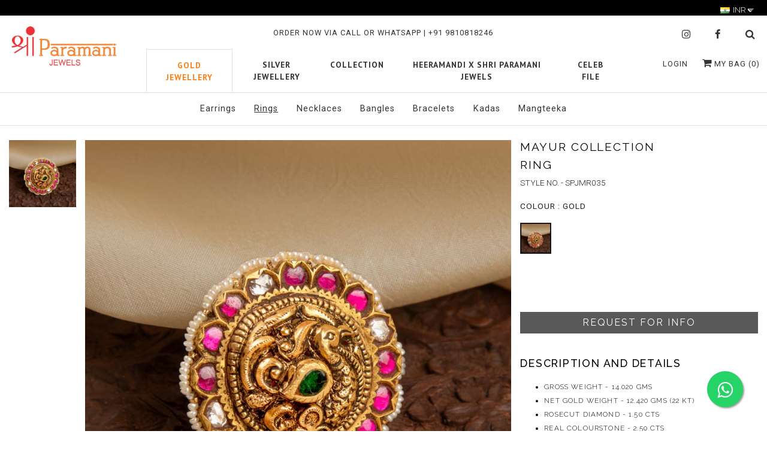

--- FILE ---
content_type: text/html; charset=UTF-8
request_url: https://www.shriparamanijewels.com/Shop-New/item/Rings/RING/3498/Gold
body_size: 24342
content:
<!DOCTYPE html>
<html lang="en">
<head>
<meta charset="utf-8">
<meta http-equiv="X-UA-Compatible" content="IE=edge">
<meta name="viewport" content="width=device-width, initial-scale=1, shrink-to-fit=no">
<title>RING</title>
<meta name="description" content="RING">
<meta name="keywords" content="RING">
<base href="/Shop-New/pages/Product_Detail/">

	
	
<link rel="stylesheet" href="./../../css/font-awesome-4.6.3/css/font-awesome.min.css">

<!-- Bootstrap -->
<link rel="stylesheet" href="./../../css-new/bootstrap.min.css" >
	  
<link rel="stylesheet" href="./../../css-new/fonts.css">	  

<!-- Mobile Menu css -->
<link rel="stylesheet" href="./../../css/mobile-menu.css">

<!-- Custom css -->
<link rel="stylesheet" href="./../../css-new/custom.css">


<script src="./../../js-new/jquery-3.5.1.min.js"></script>

<script src="./../../js-new/bootstrap.min.js" ></script>
	
	
<!-- Photo Zoom css -->
<link rel="stylesheet" href="./../../css-new/jquery.fancybox.min.css" />
<script src="./../../js-new/jquery.fancybox.min.js"></script>
<!--<link rel="stylesheet" href="./../../css-new/easyzoom.css" />-->
	
<script src="./../../js-new/bootstrap-input-spinner.js"></script>
<!-- Custom Size Order Form Css / JS Starts Here -->
  <link rel="stylesheet" type="text/css" media="all" href="./../../css/switchery.min.css">
  <script type="text/javascript" src="./../../js/switchery.min.js"></script>
<!-- Custom Size Order Form Css / JS Ends Here -->


<!-- sweetalert starts here -->
<link href='./../../css/sweetalert.css' media='all' rel='stylesheet' type='text/css'/>
<script src="./../../js/sweetalert.min.js"></script>	
<!-- sweetalert ends here -->
<style>
.colours > label > img {
    width: 50px;
    height: auto;
    border: solid 1px #000000;
}
	
	#size_block { display: inline-block;}
    
</style>	
</head>
<body>


<script type="text/javascript">
/// some script

// jquery ready start
    $(document).ready(function () {
        // jQuery code

        //////////////////////// Prevent closing from click inside dropdown
        $(document).on('click', '.dropdown-menu', function (e) {
            e.stopPropagation();
        });


    }); // jquery end
</script>

<style type="text/css">
    @media all and (min-width: 992px) {
        .navbar{ padding-top: 0; padding-bottom: 0; }
        .navbar .has-megamenu{position:static!important;}
        .navbar .megamenu{left:0; right:0; width:100%; padding:20px;  }
        .navbar .nav-link { 
			padding-top:1rem; 
/*			padding-bottom:1rem;  */ 
		}
		
		.desknav-top-right .list-group-item {
												position: relative;
												display: block;
												padding: 0.75rem 0.75rem;
												background-color: #fff;
												border: 1px solid rgba(0,0,0,.125);
											}
    }
</style>



<!-- Include the file in View just after body tag -->
<!-- header starts here -->


<!-- Global site tag (gtag.js) - Google Analytics -->
<script async src="https://www.googletagmanager.com/gtag/js?id=G-QGNHTZCRL3"></script>
<script>
  window.dataLayer = window.dataLayer || [];
  function gtag(){dataLayer.push(arguments);}
  gtag('js', new Date());

  gtag('config', 'G-QGNHTZCRL3');
</script>


<!-- Facebook Pixel Code -->
<script>
!function(f,b,e,v,n,t,s)
{if(f.fbq)return;n=f.fbq=function(){n.callMethod?
n.callMethod.apply(n,arguments):n.queue.push(arguments)};
if(!f._fbq)f._fbq=n;n.push=n;n.loaded=!0;n.version='2.0';
n.queue=[];t=b.createElement(e);t.async=!0;
t.src=v;s=b.getElementsByTagName(e)[0];
s.parentNode.insertBefore(t,s)}(window, document,'script',
'https://connect.facebook.net/en_US/fbevents.js');
fbq('init', '417279716332066');
fbq('track', 'PageView');
</script>
<noscript><img height="1" width="1" style="display:none"
src="https://www.facebook.com/tr?id=417279716332066&ev=PageView&noscript=1"
/></noscript>
<!-- End Facebook Pixel Code -->



<!-- CURRENCY DROPDOWN MENU SCRIPT -->
<!-- <msdropdown> -->
<link rel="stylesheet" type="text/css" href="../../currency-dropdown/css/msdropdown/dd.css" />
<script src="../../currency-dropdown/js/msdropdown/jquery.dd.js"></script>
<!-- </msdropdown> -->
<link rel="stylesheet" type="text/css" href="../../currency-dropdown/css/msdropdown/flags.css" />

<script>
    $(document).ready(function () {
        var GoldSubMenu = '<ul class="navbar-nav gold-submenu">\
                            <li>\
                                <a class="nav-link"\
                                   href="./../../../shop-new/category/earrings/finish/Gold">\
                                    Earrings\
                                </a>\
                            </li>\
                            <li>\
                                <a class="nav-link"\
                                   href="./../../../shop-new/category/rings/finish/Gold">\
                                    Rings\
                                </a>\
                            </li>\
                            <li>\
                                <a class="nav-link"\
                                   href="./../../../shop-new/category/necklaces/finish/Gold">\
                                    Necklaces\
                                </a>\
                            </li>\
                            <li>\
                                <a class="nav-link" \
                                   href="./../../../shop-new/category/bangles/finish/Gold">\
                                    Bangles\
                                </a>\
                            </li>\
                            <li>\
                                <a class="nav-link" \
                                   href="./../../../shop-new/category/bracelets/finish/Gold">\
                                    Bracelets\
                                </a>\
                            </li>\
                            <li>\
                                <a class="nav-link" \
                                   href="./../../../shop-new/category/Kadas/finish/Gold">\
                                    Kadas\
                                </a>\
                            </li>\
                            <li>\
                                <a class="nav-link" \
                                   href="./../../../shop-new/category/mangteeka/finish/gold">\
                                    Mangteeka\
                                </a>\
                            </li>\
                        </ul>';
        var SilverSubMenu = '<ul class="navbar-nav silver-submenu">\
                            <li>\
                                <a class="nav-link" \
                                   href="./../../../shop-new/category/earrings/finish/Silver">\
                                    Earrings\
                                </a>\
                            </li>\
                            <li>\
                                <a class="nav-link" \
                                   href="./../../../shop-new/category/rings/finish/Silver">\
                                    Rings\
                                </a>\
                            </li>\
                            <li><a class="nav-link" \
                                   href="./../../../shop-new/category/necklaces/finish/Silver">\
                                    Necklaces\
                                </a>\
                            </li>\
                            <li>\
                                <a class="nav-link" \
                                   href="./../../../shop-new/category/bangles/finish/Silver">\
                                    Bangles\
                                </a>\
                            </li>\
                            <li>\
                                <a class="nav-link" \
                                   href="./../../../shop-new/category/mangteeka/finish/silver">\
                                    Mangteeka\
                                </a>\
                            </li>\
                            <li>\
                                <a class="nav-link" \
                                   href="./../../../shop-new/category/Kadas/finish/Silver">\
                                    Kadas\
                                </a>\
                            </li>\
                            <li>\
                                <a class="nav-link" \
                                   href="./../../../shop-new/category/Silver_Articles/">\
                                    Articles\
                                </a>\
                            </li>\
                            <li>\
                                <a class="nav-link" \
                                   href="./../../../shop-new/pricebelow/35000/finish/silver">\
                                    Under ₹ 35k\
                                </a>\
                            </li>\
                            <li>\
                                <a class="nav-link" \
                                   href="./../../../shop-new/pricebetween/35000_60000/finish/silver">\
                                    ₹ 35k to 60k\
                                </a>\
                            </li>\
                        </ul>';
        var GoldSilverSubMenu = '<ul class="navbar-nav gold-silver-submenu">\
                            <li>\
                                <a class="nav-link" \
                                   href="./../../../shop-new/category/earrings/finish/gold_*_silver">\
                                    Earrings\
                                </a>\
                            </li>\
                            <li>\
                                <a class="nav-link" \
                                   href="./../../../shop-new/category/rings/finish/gold_*_silver">\
                                    Rings\
                                </a>\
                            </li>\
                            <li>\
                                <a class="nav-link" \
                                   href="./../../../shop-new/category/necklaces/finish/gold_*_silver">\
                                    Necklaces\
                                </a>\
                            </li>\
                            <li>\
                                <a class="nav-link" \
                                   href="./../../../shop-new/category/bangles/finish/gold_*_silver">\
                                    Bangles\
                                </a>\
                            </li>\
                            <li>\
                                <a class="nav-link" \
                                   href="./../../../shop-new/category/mangteeka/finish/gold_*_silver">\
                                    Mangteeka\
                                </a>\
                            </li>\
                        </ul>';
        var CollectionSubMenu = '<ul class="navbar-nav collection-submenu">\
                            <li>\
                                <a class="nav-link" \
                                   href="./../../../shop-new/collection/Tatva">\
                                    Tatva\
                                </a>\
                            </li>\
                            <li>\
                                <a class="nav-link" \
                                   href="./../../../shop-new/collection/Mayur">\
                                    Mayur\
                                </a>\
                            </li>\
                            <li>\
                                <a class="nav-link" \
                                   href="./../../../shop-new/collection/Surya_Chandra">\
                                    Surya Chandra\
                                </a>\
                            </li>\
                            <li>\
                                <a class="nav-link" \
                                   href="./../../../shop-new/collection/Navrang">\
                                    Navrang\
                                </a>\
                            </li>\
                            <li>\
                        </ul>';
        var CurrentURL = window.location.href.toLowerCase();
        $("#nav_menu>li.desktop-nav-active").removeClass("desktop-nav-active");
        if(CurrentURL.includes("gold_*_silver")){ //finish/
            $('#nav_submenu').html(GoldSilverSubMenu);
            $('#nav_menu a:contains("Gold & Silver")').parent('li').addClass("desktop-nav-active");
            $('#mobile-goldsilvermenu').addClass('show');
        } else if(CurrentURL.includes("gold")){ //finish/
            $('#nav_submenu').html(GoldSubMenu);
            $('#nav_menu a:contains("Gold Jewellery")').parent('li').addClass("desktop-nav-active");
            $('#mobile-goldmenu').addClass('show');
        } else if(CurrentURL.includes("silver")){ //finish/
            $('#nav_submenu').html(SilverSubMenu);
            $('#nav_menu a:contains("Silver Jewellery")').parent('li').addClass("desktop-nav-active");
            $('#mobile-silvermenu').addClass('show');
        } else  if(CurrentURL.includes("/collection/")){
            if(CurrentURL.includes("/collection/heeramandi")){
                $('#nav_submenu').html(CollectionSubMenu);
                $('#nav_menu a:contains("Heeramandi")').parent('li').addClass("desktop-nav-active");
                $('#mobile-collectionmenu').addClass('show');
                $('#nav_submenu').html("");
            } else{
                $('#nav_submenu').html(CollectionSubMenu);
                $('#nav_menu a:contains("Collection")').parent('li').addClass("desktop-nav-active");
                $('#mobile-collectionmenu').addClass('show');
            }
        } else  if(CurrentURL.includes("/celebrity/")){
            $('#nav_submenu').html("");
            $('#nav_menu a:contains("Celeb File")').parent('li').addClass("desktop-nav-active");
        } /*else{
            $('#nav_submenu').html(GoldSubMenu);
            $('#nav_menu a:contains("Gold Jewellery")').parent('li').addClass("desktop-nav-active");
        }*/
        var arrSubMenuItems = ["Earrings", "Rings", "Necklaces", "Bangles", "Mangteeka", "Kadas", "Articles", 
            "Tatva", "Mayur", "Surya Chandra", "Navrang"];
        var bExitLoop = false;
        arrSubMenuItems.forEach((SubMenuItem, index) => {
            if(CurrentURL.includes(SubMenuItem.replace(/\s+/g, '_').toLowerCase()) && bExitLoop == false){
                $('#nav_submenu a:contains(' + SubMenuItem + ')').addClass("desktop-subnav-active");
                bExitLoop = true;
                console.log(SubMenuItem) ;
            } 
        });
        
        /*$("#nav_submenu>li>a.desktop-subnav-active").removeClass("desktop-subnav-active");
        if(CurrentURL.includes("earrings")){
            $('#nav_submenu a:contains("Earrings")').addClass("desktop-subnav-active");
        } else if(CurrentURL.includes("rings")){
            $('#nav_submenu a:contains("Rings")').addClass("desktop-subnav-active");
        } else if(CurrentURL.includes("necklaces")){
            $('#nav_submenu a:contains("Necklaces")').addClass("desktop-subnav-active");
        } else if(CurrentURL.includes("bracelets")){
            $('#nav_submenu a:contains("Bracelets")').addClass("desktop-subnav-active");
        } else if(CurrentURL.includes("bangles")){
            $('#nav_submenu a:contains("Bangles")').addClass("desktop-subnav-active");
        } else if(CurrentURL.includes("mangteeka")){
            $('#nav_submenu a:contains("Mangteeka")').addClass("desktop-subnav-active");
        } else if(CurrentURL.includes("kadas")){
            $('#nav_submenu a:contains("Kadas")').addClass("desktop-subnav-active");
        } else if(CurrentURL.includes("articles")){
            $('#nav_submenu a:contains("Articles")').addClass("desktop-subnav-active");
        } else if(CurrentURL.includes("tatva")){
            $('#nav_submenu a:contains("Tatva")').addClass("desktop-subnav-active");
        } else if(CurrentURL.includes("mayur")){
            $('#nav_submenu a:contains("Mayur")').addClass("desktop-subnav-active");
        } else if(CurrentURL.includes("surya_chandra")){
            $('#nav_submenu a:contains("Surya Chandra")').addClass("desktop-subnav-active");
        } else if(CurrentURL.includes("navrang")){
            $('#nav_submenu a:contains("Navrang")').addClass("desktop-subnav-active");
        }*/
        var BASE_URL = "https://www.shriparamanijewels.com/shop-new/";
        $("#Search_Form").submit(function (event) {
            //./../product_search/productsearch.php
            event.preventDefault();
            var search = $("#search_field").val().replace(/ /g, "_").replace(/&/g, "*").replace(/\//g, "~");
            //alert(BASE_URL + "search/" + search);
            window.location.replace(BASE_URL + "search/" + search);
        });
        $("#Search_Form1").submit(function (event) {
            //./../product_search/productsearch.php
            event.preventDefault();
            var search = $("#search_field1").val().replace(/ /g, "_").replace(/&/g, "*").replace(/\//g, "~");

            window.location.replace(BASE_URL + "search/" + search);
        });
        $("#countries").msDropdown();
        $("#countries1").msDropdown();
        $('.currencydropdown').on('change', 'select[name="countries"]', function () {
            var currency = $(this).find("option:selected").text().toUpperCase();
            //alert("currency selected::" + currency);
            //if(nation.trim() != ClientNation.trim()){
            var Data = new Array();     // + '&keyid=' + '33'
            //ClientNation = nation;
            Data.push({
                name: 'client_currency',
                value: currency
            });

            console.log(Data);

            //event.preventDefault();       

            $.ajax(
                    {
                        url: "./../index/ajaxscripts/ajaxSet_Currency.php",
                        type: "POST",
                        data: Data,
                        dataType: 'json' // what type of data do we expect back from the server json
                    })
                    // using the done promise callback
                    .done(function (data) {

                        // log data to the console so we can see
                        console.log(data);

                        // here we will handle errors and validation messages
                        if (!data.Success) {

                            //Error
                            alert(data.Error);

                        } else {
                            //alert("Success!!!") 
                            window.location = window.location.href;
                        }
                    })
                    .fail(function () {

                        alert("Ajax Faied error");
                    });
            //}
        });
    });
</script>

<!---- LOGO BAR ----->
<!--
<div class="container-fluid hidden-xs hidden-sm WhiteBg">
    <div class="col-lg-4 text-left">
                <div class="Txt-Small Txt-MediumGrey"  id="Country_container">
                <select name="countries" id="countries" style="width:100px; position:relative !important;">
 <option value="INR" data-image="../../currency-dropdown/images/msdropdown/icons/blank.gif" data-imagecss="flag in" data-title="India" selected="selected">INR</option><option value="USD" data-image="../../currency-dropdown/images/msdropdown/icons/blank.gif" data-imagecss="flag us" data-title="United States" >USD</option>                </select>
                </div>
    </div>
    <div class="col-lg-4 text-center">
                <a href="../../pages/index/index.php">
        <img src="../../images/logo-new.jpg" class="Desktop-Logo">
        </a>
    </div>
    <div class="col-lg-4 text-right" id="SignInPlusBag">
        <ul class="list-inline">
        
                                    <li>
                                        <a href="./../client_login/client_login.php">Hello. Sign In !</a>
                                    </li>
            
            
            
                        
            <li>|</li>
            <li><a href="./../cart/cart.php"><span class="glyphicon glyphicon-shopping-cart"></span> Bag </a><span id="cartcountid" class="badge">0</span></li>    
        </ul>
    </div>    
</div>
-->






<div class="w-100" style="background-color: #000">
    <div class="container-fluid">
        <div class="row">
            <div class="col-lg-10">
<!--                <p class="pt-2 pb-2 mb-0 text-white header-topbar-text">Shipping Worldwide</p>-->
            </div>
            <div class="col-lg-2 d-none d-lg-block text-right">
                                    <div class="currencydropdown"  id="Country_container">
                        <!--				<label>Choose Currency</label>-->
                        <select name="countries" id="countries" style="width:100px; position:relative !important;">
                             <option value="INR" data-image="../../currency-dropdown/images/msdropdown/icons/blank.gif" data-imagecss="flag in" data-title="India" selected="selected">INR</option><option value="USD" data-image="../../currency-dropdown/images/msdropdown/icons/blank.gif" data-imagecss="flag us" data-title="United States" >USD</option>                        </select>
                    </div>
                            </div>
        </div>
    </div>
</div>


<div class="container-fluid  d-none d-lg-block bg-white sticky-top ">

    <div class="row border-bottom topbar" >
        <div class="col-lg-2 text-center mt-3">
                            <a href="../../pages/index/index.php"><img src="../../images/logo.jpg" class="img-fluid"></a>
                    </div>
        <div class="col-lg-8 mt-3 text-center">
            <a class="pt-3">ORDER NOW VIA CALL OR WHATSAPP | +91 9810818246</a>	

            <nav class="navbar navbar-expand-lg navbar-light bg-white justify-content-center Desktop-Navbar mt-3">
                <ul class="navbar-nav" id="nav_menu">
                    <li class="nav-item"> <!-- desktop-nav-active -->
                        <a class="nav-link" href="./../../../shop-new/category/earrings/finish/gold"><strong>Gold Jewellery</strong> </a>
                    </li>
                    <li class="nav-item">
                        <a class="nav-link" href="./../../../shop-new/pages/Silver_Jewellery/Silver_Jewellery.php" > <strong>Silver Jewellery</strong> </a>
<!--                        <a class="nav-link" href="./../../../shop-new/category/earrings/finish/silver" > <strong>Silver Jewellery</strong> </a>-->
                    </li>
<!--
                    <li class="nav-item">
                        <a class="nav-link" href="./../../../shop-new/category/earrings/finish/gold_*_silver"><strong>Gold & Silver</strong> </a>
                    </li>
-->
                    <li class="nav-item">
                        <a class="nav-link" href="./../../../shop-new/collection/Tatva"><strong>Collection</strong> </a>
                    </li>
					
                    <li class="nav-item">
                        <a class="nav-link" href="../../pages/Heeramandi/Heeramandi-x-Shri-Paramani-Jewels.php"><strong>Heeramandi x Shri Paramani Jewels</strong></a>
<!--                        <a class="nav-link" href="./../../../shop-new/collection/heeramandi"><strong>Heeramandi x Shri Paramani Jewels</strong></a>-->
                    </li>
					
					
                    <li class="nav-item">
                        <a class="nav-link" href="../../pages/celebrity/celebrity.php"><strong>Celeb File</strong></a>
                    </li>						


                </ul>
            </nav>			
        </div>
        <div class="col-lg-2 text-center mt-2 pr-0">
            <ul class="list-group list-group-horizontal flex-row-reverse">
                <li class="list-group-item bg-transparent border-0">
                    <a class="openBtn" onclick="openSearch()"> 
                        <i class="fa fa-search" aria-hidden="true"></i>
                    </a>					
                </li>				
                <li class="list-group-item bg-transparent border-0">
                    <a href="https://www.facebook.com/shriparamanijewels" target="_blank">
                        <i class="fa fa-facebook" aria-hidden="true"></i>
                    </a>
                </li>
                <li class="list-group-item bg-transparent border-0">
                    <a href="https://www.instagram.com/shriparamanijewels/" target="_blank">
                        <i class="fa fa-instagram" aria-hidden="true"></i>
                    </a>
                </li>
            </ul>

            <ul class="list-group list-group-horizontal flex-row-reverse desknav-top-right">				
                <li class="list-group-item bg-transparent border-0">
                    <a href="../../pages/cart/cart.php"> 
                        <i class="fa fa-shopping-cart" aria-hidden="true"></i>
                        My Bag (<span id="cartcountid">0</span>)
                    </a>
                </li>

                                    <li class="list-group-item bg-transparent border-0">
                        <a href="../../pages/client_login/client_login.php">Login</a>
                    </li>						
                

                

            </ul>			
        </div>


    </div>



    <div class="row border-bottom" >
        <div class="col-lg-12">
            <div class="row" >
                <div class="col-lg-12">
                    <nav id="nav_submenu"
                        class="navbar navbar-expand-lg navbar-light bg-white justify-content-center 
                         Desktop-Navbar-Submenu">

                        <!-- Gold Child Starts Here -->
						
						<!--                        <ul class="navbar-nav gold-submenu">
                            <li>
                                <a class="nav-link desktop-subnav-active" 
                                   href="./../../../shop-new/category/earrings/finish/Gold">
                                    Earrings
                                </a>
                            </li>
                            <li>
                                <a class="nav-link" 
                                   href="./../../../shop-new/category/rings/finish/Gold">
                                    Rings
                                </a>
                            </li>
                            <li>
                                <a class="nav-link" 
                                   href="./../../../shop-new/category/necklaces/finish/Gold">
                                    Necklaces
                                </a>
                            </li>
                            <li>
                                <a class="nav-link" 
                                   href="./../../../shop-new/category/bracelets/finish/Gold">
                                    Bracelets
                                </a>
                            </li>
                            <li>
                                <a class="nav-link" 
                                   href="./../../../shop-new/category/Kadas/finish/Gold">
                                    Kadas
                                </a>
                            </li>
                            <li>
                                <a class="nav-link" 
                                   href="./../../../shop-new/category/mangteeka/finish/gold">
                                    Mangteeka
                                </a>
                            </li>
                        </ul>-->
						
                        <!-- Gold Child Ends Here -->

                        <!-- Silver Child Starts Here -->
                        
						<!--                        <ul class="navbar-nav silver-submenu">
                            <li>
                                <a class="nav-link" 
                                   href="./../../../shop-new/category/earrings/finish/Silver">
                                    Earrings
                                </a>
                            </li>
                            <li>
                                <a class="nav-link" 
                                   href="./../../../shop-new/category/rings/finish/Silver">
                                    Rings
                                </a>
                            </li>
                            <li><a class="nav-link" 
                                   href="./../../../shop-new/category/necklaces/finish/Silver">
                                    Necklaces
                                </a>
                            </li>
                            <li>
                                <a class="nav-link" 
                                   href="./../../../shop-new/category/mangteeka/finish/silver">
                                    Mangteeka
                                </a>
                            </li>
                            <li>
                                <a class="nav-link" 
                                   href="./../../../shop-new/category/Kadas/finish/Silver">
                                    Kadas
                                </a>
                            </li>
                            <li>
                                <a class="nav-link" 
                                   href="./../../../shop-new/category/Silver_Articles/">
                                    Articles
                                </a>
                            </li>
                        </ul>-->
                        
                        <!-- Silver Child Ends Here -->	

                        <!-- Gold & Silver Child Starts Here -->
                        
						<!--                        <ul class="navbar-nav gold-silver-submenu">
                            <li>
                                <a class="nav-link" 
                                   href="./../../../shop-new/category/earrings/finish/gold_*_silver">
                                    Earrings
                                </a>
                            </li>
                            <li>
                                <a class="nav-link" 
                                   href="./../../../shop-new/category/rings/finish/gold_*_silver">
                                    Rings
                                </a>
                            </li>
                            <li>
                                <a class="nav-link" 
                                   href="./../../../shop-new/category/necklaces/finish/gold_*_silver">
                                    Necklaces
                                </a>
                            </li>
                            <li>
                                <a class="nav-link" 
                                   href="./../../../shop-new/category/bangles/finish/gold_*_silver">
                                    Bangles
                                </a>
                            </li>
                            <li>
                                <a class="nav-link" 
                                   href="./../../../shop-new/category/mangteeka/finish/gold_*_silver">
                                    Mangteeka
                                </a>
                            </li>
                        </ul>-->
                        
                        <!-- Gold & Silver Child Ends Here -->		

                        <!-- Collection Child Starts Here -->
                        
						<!--                        <ul class="navbar-nav collection-submenu">
                            <li>
                                <a class="nav-link" 
                                   href="./../../../shop-new/collection/Tatva">
                                    Tatva
                                </a>
                            </li>
                            <li>
                                <a class="nav-link" 
                                   href="./../../../shop-new/collection/Mayur">
                                    Mayur
                                </a>
                            </li>
                            <li>
                                <a class="nav-link" 
                                   href="./../../../shop-new/collection/Surya_Chandra">
                                    Surya Chandra
                                </a>
                            </li>
                            <li>
                                <a class="nav-link" 
                                   href="./../../../shop-new/collection/Navrang">
                                    Navrang
                                </a>
                            </li>
                        </ul>-->
                        
                        <!-- Collection Child Ends Here -->						

                    </nav>				
                </div>
            </div>
        </div>
    </div>	

</div>








<!-- MOBILE HEADER STARTS HERE -->

<div class="container d-block d-lg-none d-xl-none mt-3 mb-3" id="Mobile-Header">

    <!--
            <div class="row" style="background-color: #000">
                    <div class="col-12 text-white"><p class="text-center pt-2 pb-2 mb-0">Worldwide Shipping • Free Shipping in India</p></div>
            </div>
    -->

    <header>
        <div class="row">
            <div class="col-sm-3 col-2">
                <div id="o-wrapper" class="o-wrapper">
                    <a id="c-button--slide-left" class="c-button">
                        <i class="fa fa-bars" aria-hidden="true"></i>
                    </a>
                </div>
            </div>
            <div class="col-sm-6 col-8 text-center">
                                    <a href="../../pages/index/index.php">
                        <img src="../../images/logo.jpg" class="Mobile-Logo">
                    </a>
                            </div>
            <div class="col-sm-3 col-2 text-right">
<!--			<a href="../../pages/client_login/client_login.php"><i class="fa fa-user" aria-hidden="true"></i></a>-->
                <a href="../../pages/cart/cart.php"><i class="fa fa-shopping-bag" aria-hidden="true"></i></a>
                <!--<span class="badge">5</span>-->
            </div>
        </div>



        <div class="row">
            <div class="col-sm-12">
                <!--                        <form id="Search_Form1">				
                                                        <div class="input-group col-md-12">
                                                        <input id="search_field1" type="text" name="search" class="form-control" placeholder="Search for Products, Brands etc" />
                                                                        <span class="input-group-btn">
                                                                                        <button class="btn btn-warning" type="submit">
                                                                                                        <i class="glyphicon glyphicon-search"></i>
                                                                                        </button>
                                                                        </span>
                                                        </div>
                                        </form>					-->
            </div>
        </div>	

    </header>	


    <nav id="c-menu--slide-left" class="c-menu c-menu--slide-left">

        <a class="c-menu__close">
      <!--<i class="fa fa-times" aria-hidden="true"></i>-->
            <img src="../../images/cancel.png" alt="" class="pull-right"/>
        </a>

        <div class="col-12">
            <form id="Search_Form1">				
                <div class="input-group mb-4 pl-2 pt-4">
                    <input type="text" class="form-control" placeholder="Search here" aria-label="Search here" aria-describedby="button-addon2" id="search_field1">
                    <div class="input-group-append">
                        <button class="btn btn-outline-secondary" type="submit" id="button-addon2"><i class="fa fa-search" aria-hidden="true"></i></button>
                    </div>
                </div>
            </form>

            <ul class="c-menu__items">
                <!--<li><a href="#">Home</a></li>-->
                <li><a href="../../pages/about_us/about_us.php">The Brand</a></li>
				
				<li><a href="#mobile-goldmenu" data-toggle="collapse">Gold Jewellery</a>
                    <div id="mobile-goldmenu" class="collapse in">
                        <ul class="list-unstyled text-uppercase" style="margin-left:1.5em;">
                            <li><a href="./../../../shop-new/category/earrings/finish/Gold"> 			- &nbsp; &nbsp; Earrings</a></li>
                            <li><a href="./../../../shop-new/category/rings/finish/Gold"> 				- &nbsp; &nbsp; Rings</a></li>
                            <li><a href="./../../../shop-new/category/necklaces/finish/Gold"> 			- &nbsp; &nbsp; Necklaces</a></li>
                            <li><a href="./../../../shop-new/category/bangles/finish/Gold"> 			- &nbsp; &nbsp; Bangles</a></li>
                            <li><a href="./../../../shop-new/category/bracelets/finish/Gold"> 			- &nbsp; &nbsp; Bracelets</a></li>
                            <li><a href="./../../../shop-new/category/Kadas/finish/Gold"> 				- &nbsp; &nbsp; Kadas</a></li>
                            <li><a href="./../../../shop-new/category/mangteeka/finish/gold">			- &nbsp; &nbsp; Mangteeka</a></li>
                        </ul>		
                    </div>		
                </li>		
						
<!--				<li><a href="#mobile-silvermenu" data-toggle="collapse">Silver Jewellery</a>		-->
				<li><a href="./../../../shop-new/pages/Silver_Jewellery/Silver_Jewellery.php" >Silver Jewellery</a>		
                    <div id="mobile-silvermenu" class="collapse in">		
                        <ul class="list-unstyled text-uppercase" style="margin-left:1.5em;">		
                            <li><a href="./../../../shop-new/category/earrings/finish/Silver">  		- &nbsp; &nbsp; Earrings</a></li>
                            <li><a href="./../../../shop-new/category/rings/finish/Silver">				- &nbsp; &nbsp; Rings</a></li>
                            <li><a href="./../../../shop-new/category/necklaces/finish/Silver">			- &nbsp; &nbsp; Necklaces</a></li>
                            <li><a href="./../../../shop-new/category/bangles/finish/Silver">			- &nbsp; &nbsp; Bangles</a></li>
                            <li><a href="./../../../shop-new/category/Kadas/finish/Silver">				- &nbsp; &nbsp; Kadas</a></li>
                            <li><a href="./../../../shop-new/category/mangteeka/finish/silver">			- &nbsp; &nbsp; Mangteeka</a></li>
                            <li><a href="./../../../shop-new/category/Silver_Articles/">				- &nbsp; &nbsp; Articles</a></li>
                            <li><a href="./../../../shop-new/pricebelow/35000/finish/silver">			- &nbsp; &nbsp; Under ₹ 35k</a></li>
                            <li><a href="./../../../shop-new/pricebetween/35000_60000/finish/silver">	- &nbsp; &nbsp; ₹ 35k to 60k</a></li>
                        </ul>
                    </div>
                </li>
				
<!--
				<li><a href="#mobile-goldsilvermenu" data-toggle="collapse">Gold & Silver</a>
                    <div id="mobile-goldsilvermenu" class="collapse in">
                        <ul class="list-unstyled text-uppercase" style="margin-left:1.5em;">
                            <li><a href="./../../../shop-new/category/earrings/finish/gold_*_silver"> 	- &nbsp; &nbsp; Earrings</a></li>
                            <li><a href="./../../../shop-new/category/rings/finish/gold_*_silver"> 		- &nbsp; &nbsp; Rings</a></li>
                            <li><a href="./../../../shop-new/category/necklaces/finish/gold_*_silver"> 	- &nbsp; &nbsp; Necklaces</a></li>
                            <li><a href="./../../../shop-new/category/bangles/finish/gold_*_silver"> 	- &nbsp; &nbsp; Bangles</a></li>
                            <li><a href="./../../../shop-new/category/mangteeka/finish/gold_*_silver">	- &nbsp; &nbsp; Mangteeka</a></li>
                        </ul>
                    </div>
                </li>
-->
				

                <li><a href="#mobile-collectionmenu" data-toggle="collapse">Collection</a>
                    <div id="mobile-collectionmenu" class="collapse in">
                        <ul class="list-unstyled text-uppercase" style="margin-left:1.5em;">
                            <li><a href="./../../../shop-new/collection/Mayur"> 						- &nbsp; &nbsp; Mayur </a></li>
                            <li><a href="./../../../shop-new/collection/Tatva"> 						- &nbsp; &nbsp; Tatva </a></li>
                            <li><a href="./../../../shop-new/collection/Surya_Chandra"> 				- &nbsp; &nbsp; Surya Chandra</a></li>
                            <li><a href="./../../../shop-new/collection/Navrang"> 						- &nbsp; &nbsp; Navrang</a></li>
                        </ul>
                    </div>
                </li>

                <!--                <li><a href="./../../../shop-new/collection/sale" class="text-red">Sale</a></li>-->
				
				<li>
					<a href="../../pages/Heeramandi/Heeramandi-x-Shri-Paramani-Jewels.php">Heeramandi x Shri Paramani Jewels</a>
<!--					<a href="./../../../shop-new/collection/heeramandi">Heeramandi x Shri Paramani Jewels</a>-->
				</li>				

                <li><a href="../../pages/celebrity/celebrity.php">Celeb File</a></li>
                <!--
                                <li><a href="#">Press & Media</a></li>
                                <li><a href="#">Shows & Events</a></li>
                -->


                <li><a href="../../pages/Stores/Stores.php">Stores</a></li>
                <li><a href="../../pages/contact/contact.php">Contact</a></li>
                <!--                <li><a href="../../pages/My_Account/My_Account.php">My Account</a></li>-->

                <li><a href="../../pages/Book_an_Appointment/Book_an_Appointment.php">Book an Appointment</a></li>				


                                    <li><a href="../../pages/My_Account/My_Account.php">My Account</a></li>
                

                

                <!--
                <li><a href="#mobile-information" data-toggle="collapse">Information</a>
                        <div id="mobile-information" class="collapse">
                                <ul class="list-unstyled" style="margin-left:1.5em;">
                                        <li><a href="#">- &nbsp; &nbsp; Shipping &amp; Returns </a></li>
                                        <li><a href="#">- &nbsp; &nbsp; Terms &amp; Conditions</a></li>
                                        <li><a href="#">- &nbsp; &nbsp; Privacy Policy</a></li>
                                </ul>
                        </div>
                </li>            
                -->

                <br>
                	
                    <div class="currencydropdown"  id="Country_container">
                        <label>Currency : </label>
                        <select name="countries" id="countries1" style="width:100px; position:relative !important;">
                             <option value="INR" data-image="../../currency-dropdown/images/msdropdown/icons/blank.gif" data-imagecss="flag in" data-title="India" selected="selected">INR</option><option value="USD" data-image="../../currency-dropdown/images/msdropdown/icons/blank.gif" data-imagecss="flag us" data-title="United States" >USD</option>                        </select>
                    </div>				
                            </ul>



        </div>           

    </nav>


    <div id="c-mask" class="c-mask"></div>

</div>

<!-- MOBILE HEADER ENDS HERE -->


<a href="https://api.whatsapp.com/send?phone=919810818246" class="float" target="_blank">
    <i class="fa fa-whatsapp my-float"></i>
</a>

<style>

    .float{
        position:fixed;
        width:60px;
        height:60px;
        bottom:40px;
        right:40px;
        background-color:#25d366;
        color:#FFF;
        border-radius:50px;
        text-align:center;
        font-size:30px;
        box-shadow: 2px 2px 3px #999;
        z-index:100;
    }

    .my-float { margin-top:16px; }

</style>



<!-- desktop search -->

<div id="myOverlay" class="overlay">
    <span class="closebtn" onclick="closeSearch()" title="Close Overlay">×</span>
    <div class="overlay-content">
        <form id="Search_Form">
            <input type="text" placeholder="Search.." id="search_field">
            <button type="submit"><i class="fa fa-search"></i></button>
        </form>
    </div>
</div>

<script>
    function openSearch() {
        document.getElementById("myOverlay").style.display = "block";
    }

    function closeSearch() {
        document.getElementById("myOverlay").style.display = "none";
    }
</script>

<!-- // desktop search -->





<div class="container-fluid" id="ProductDetailsPage">

	
    
    <div class="row mt-3 pt-2">
    

            <!-- PHOTO PANEL STARTS HERE -->
						
                        <div class="col-lg-8 col-md-8 col-sm-6 col-xs-12">
						<div class="row">
												
                        
                            <!-- zoom photo carousel panel -->
                            <div class="col-lg-10 col-md-10 col-sm-12 col-xs-9 p-0" id="slider">
                                <div id="ProductPhotoCarousel" class="carousel slide">
                                <!-- main slider carousel items -->
                                <div id="slide_block" class="carousel-inner">
                                    <div class="active carousel-item" data-slide-number="0"><div class="easyzoom easyzoom--overlay"><a data-fancybox="gallery" href="./../../Uploads/detail/enlarge/3498_20501_1687694070.jpg"><img src="./../../Uploads/detail/enlarge/3498_20501_1687694070.jpg" data-imagezoom="./../../Uploads/detail/enlarge/3498_20501_1687694070.jpg" class="img-fluid" alt=""></a></div></div>

                                </div>
                                <!-- main slider carousel nav controls 
                                    <a class="carousel-control left hidden-md hidden-lg" href="#myCarousel" data-slide="prev">‹</a>
                                    <a class="carousel-control right hidden-md hidden-lg" href="#myCarousel" data-slide="next">›</a>
                                --> 
                                </div>
                            </div>
							
                            <!-- thumb navigation carousel -->
                            <div class="col-lg-2 col-md-2 col-sm-12 col-xs-3 order-xl-first order-lg-first" id="slider-thumbs">
                                <!-- thumb navigation carousel items -->
                                <ul id="thumb_block" class="list-inline list-group-horizontal-sm">
                                    <li><a id="carousel-selector-0" class="selected"><img src="./../../Uploads/detail/standard/3498_20501_1687694070.jpg" class="img-fluid" alt=""></a></li>

                                </ul>                            
                            </div> 							

                        </div>
						</div>
                        <!-- PHOTO PANEL ENDS HERE -->
<!-- PRODUCT DETAILS PANEL STARTS HERE -->            
            <div class="col-lg-4 col-md-4 col-sm-6 col-xs-12" id="ProductDetails">
                <h1 class="ProductName">MAYUR COLLECTION</h1>
                <h1 class="ProductName">RING</h1>
                <p class="ProductStyleNo">Style No. - SPJMR035</p>
                
                <!--<span class="ProductDescription"><p><strong>Colour : Gold</strong></p></span>
                <p class="ProductDescription"><ul><li>GROSS WEIGHT - 14.020 GMS</li><li>NET GOLD WEIGHT - 12.420 GMS (22 KT)</li><li>ROSECUT DIAMOND - 1.50 CTS<br></li><li>REAL COLOURSTONE - 2.50 CTS</li><li>CULTURED PEARLS - 1.50 CTS</li></ul></p>  -->

				<div id="PriceBlock"></div><p class="medium-heading" id="CurrentColorName">Colour : Gold</p>
						<input type="hidden" name="colours" value="Gold">    
						<input type="hidden" id="cmsrid" name="keyid" value="0">
						
						
                    	
						<div class="btn-group btn-group-toggle colours" data-toggle="buttons">
							<label class="btn btn-primary Pad-Top-10 active">
                                   <input type="radio" name="colours" value="Gold" checked="checked" >
                                   <img src="./../../Uploads/detail/thumb/3498_20501_1687694070.jpg">
                           </label>

						</div>
                    	<br><br>
			<input type="hidden" value="Standard" name="size" >
<div><br></div> 
				<br><!--	
                <input id="AddToCartQty" type="text" size="1" maxlength="1" class="text-center QuantityBox" value="1"> 
				-->
				<br>
				<button id="RequestForInfo" class="AddToCart btn disabled" >Request For Info</button>
                                <br>
				<br>
				
				
				<div class="ProductDescription">
					<h5>DESCRIPTION AND DETAILS</h5>
					<ul><li>GROSS WEIGHT - 14.020 GMS</li><li>NET GOLD WEIGHT - 12.420 GMS (22 KT)</li><li>ROSECUT DIAMOND - 1.50 CTS<br></li><li>REAL COLOURSTONE - 2.50 CTS</li><li>CULTURED PEARLS - 1.50 CTS</li></ul>
					<p>Estimated delivery time  7 - 15 Days</p>
					
					<p>Disclaimer - “Product Color may slightly vary due to photographic lighting sources or your monitor settings".</p>

				</div>



                <!-- ACCORDIAN STARTS HERE -->
				<!--
                <div id="accordion">

                    <div class="card">
                        <div class="card-header" id="headingOne">
                            <h4 class="mb-0">
                                <a data-toggle="collapse" data-target="#collapseOne" aria-expanded="true" aria-controls="collapseOne">
                                    <i class="more-less glyphicon glyphicon-plus"></i>
                                    Delivery
                                </a>
                            </h4>
                        </div>
                        <div id="collapseOne" class="collapse show" aria-labelledby="headingOne" data-parent="#accordion">
                            <div class="card-body">
                                  <p>Estimated delivery time  7 - 15 Days</p>
                            </div>
                        </div>
                    </div>
					
					  <div class="card">
						<div class="card-header" id="headingTwo">
						  <h4 class="mb-0">
                            <a data-toggle="collapse" data-target="#collapseTwo" aria-expanded="false" aria-controls="collapseTwo">
                            <i class="more-less glyphicon glyphicon-plus"></i> 
                            Customer Care</a>
                          </h4>
                        </div>
                        <div id="collapseTwo" class="collapse" aria-labelledby="headingTwo" data-parent="#accordion">
                          <div class="card-body">
                            Our online customer care team is available Monday through Friday, 10AM - 6PM IST. We are closed on weekends and national holidays. Please contact us, we would be happy to assist you.<br>
                            Call: <a href="tel://+919999626777">+91-9999626777 </a> <br>
                            Email: <a href="mailto:info@theindianbridalcompany.com?Subject=Product Inquiry">info@theindianbridalcompany.com</a>      
                          </div>
                        </div>  
                      </div>
                </div>
				-->
            </div>
            <!-- PRODUCT DETAILS PANEL ENDS HERE -->
		
		

		
            <div class="col-12 "><h5 class="text-center main-heading heading-underline mt-5 mb-5">You May Also Like</h5></div><div class="col-sm-4 col-md-3 col-lg-3 col-6" >				
                    <div class="thumbnail">
                        <a href="../../item/Rings/RING/4132/Gold">
                            <img class="img-fluid image-rollover" src="./../../uploads/detail/standard/4132_23766_1714713208.jpg" data-src="./../../uploads/detail/standard/4132_23766_1714713208.jpg"  alt=""> 
                        </a>
						
						<a href="../../item/Rings/RING/4132/Gold">
						
                        <div class="caption text-center">
                            <input type="hidden" name="productid" value="4132"/>
                            <input type="hidden" name="color" value="Gold"/>
                            <input type="hidden" name="size" value=""/>
                            <p class="Brand-Name"></p>
                            <!--<p class="Product-Title">RING</p>-->
                            <p class="Product-Title">RING</p>
                            <!--<p class="Colour">Gold</p>-->
                            <!--<p class="Item-Code">( SPJHM269-GO )</p>-->
                            <p class="PList-Price"><span >Price on Request</span></p>
                            <p class="Sold"></p>
                            <!--<button class="buy-button buy-button-blck addtocart">Add to Bag</button>-->
                        </div>
						
						</a>
						
                    </div>
                </div>
<div class="col-sm-4 col-md-3 col-lg-3 col-6" >				
                    <div class="thumbnail">
                        <img class="img-fluid image-rollover" src="./../../uploads/detail/standard/5024_28164_1744779540.jpg" data-src="./../../uploads/detail/standard/5024_28164_1744779540.jpg" alt="" >
						
						<a href="../../item/Rings/RING/5024/Gold">
						
                        <div class="caption text-center">
                            <input type="hidden" name="productid" value="5024"/>
                            <input type="hidden" name="color" value="Gold"/>
                            <input type="hidden" name="size" value=""/>
                            <p class="Brand-Name"></p>
                            <!--<p class="Product-Title">RING</p>-->
                            <p class="Product-Title">RING</p>
                            <!--<p class="Colour">Gold</p>-->
                            <!--<p class="Item-Code">( SPJSR093-GO )</p>-->
                            <p class="PList-Price"><span >Price on Request</span></p>
                            <p class="Sold">Sold Out</p>
                            <!--<button class="buy-button buy-button-blck addtocart">Add to Bag</button>-->
                        </div>
						
						</a>
						
                    </div>
                </div>
<div class="col-sm-4 col-md-3 col-lg-3 col-6" >				
                    <div class="thumbnail">
                        <a href="../../item/Rings/RING/2427/Gold">
                            <img class="img-fluid image-rollover" src="./../../uploads/detail/standard/2427_15293_1638112242.jpg" data-src="./../../uploads/detail/standard/2427_15293_1638112242.jpg"  alt=""> 
                        </a>
						
						<a href="../../item/Rings/RING/2427/Gold">
						
                        <div class="caption text-center">
                            <input type="hidden" name="productid" value="2427"/>
                            <input type="hidden" name="color" value="Gold"/>
                            <input type="hidden" name="size" value=""/>
                            <p class="Brand-Name"></p>
                            <!--<p class="Product-Title">RING</p>-->
                            <p class="Product-Title">RING</p>
                            <!--<p class="Colour">Gold</p>-->
                            <!--<p class="Item-Code">( SPJMR019-GO )</p>-->
                            <p class="PList-Price">₹ 236,000</p>
                            <p class="Sold"></p>
                            <!--<button class="buy-button buy-button-blck addtocart">Add to Bag</button>-->
                        </div>
						
						</a>
						
                    </div>
                </div>
<div class="col-sm-4 col-md-3 col-lg-3 col-6" >				
                    <div class="thumbnail">
                        <a href="../../item/Rings/RING/4665/Gold">
                            <img class="img-fluid image-rollover" src="./../../uploads/detail/standard/4665_26419_1732612817.jpg" data-src="./../../uploads/detail/standard/4665_26419_1732612817.jpg"  alt=""> 
                        </a>
						
						<a href="../../item/Rings/RING/4665/Gold">
						
                        <div class="caption text-center">
                            <input type="hidden" name="productid" value="4665"/>
                            <input type="hidden" name="color" value="Gold"/>
                            <input type="hidden" name="size" value=""/>
                            <p class="Brand-Name"></p>
                            <!--<p class="Product-Title">RING</p>-->
                            <p class="Product-Title">RING</p>
                            <!--<p class="Colour">Gold</p>-->
                            <!--<p class="Item-Code">( SPJSR062-GO )</p>-->
                            <p class="PList-Price">₹ 75,000</p>
                            <p class="Sold"></p>
                            <!--<button class="buy-button buy-button-blck addtocart">Add to Bag</button>-->
                        </div>
						
						</a>
						
                    </div>
                </div>
<div class="col-sm-4 col-md-3 col-lg-3 col-6" >				
                    <div class="thumbnail">
                        <img class="img-fluid image-rollover" src="./../../uploads/detail/standard/4990_27994_1744375139.jpg" data-src="./../../uploads/detail/standard/4990_27994_1744375139.jpg" alt="" >
						
						<a href="../../item/Rings/RING/4990/Gold">
						
                        <div class="caption text-center">
                            <input type="hidden" name="productid" value="4990"/>
                            <input type="hidden" name="color" value="Gold"/>
                            <input type="hidden" name="size" value=""/>
                            <p class="Brand-Name"></p>
                            <!--<p class="Product-Title">RING</p>-->
                            <p class="Product-Title">RING</p>
                            <!--<p class="Colour">Gold</p>-->
                            <!--<p class="Item-Code">( SPJSR088-GO )</p>-->
                            <p class="PList-Price"><span >Price on Request</span></p>
                            <p class="Sold">Sold Out</p>
                            <!--<button class="buy-button buy-button-blck addtocart">Add to Bag</button>-->
                        </div>
						
						</a>
						
                    </div>
                </div>
<div class="col-sm-4 col-md-3 col-lg-3 col-6" >				
                    <div class="thumbnail">
                        <a href="../../item/Rings/RING/2418/Gold">
                            <img class="img-fluid image-rollover" src="./../../uploads/detail/standard/2418_15248_1637669905.jpg" data-src="./../../uploads/detail/standard/2418_15248_1637669905.jpg"  alt=""> 
                        </a>
						
						<a href="../../item/Rings/RING/2418/Gold">
						
                        <div class="caption text-center">
                            <input type="hidden" name="productid" value="2418"/>
                            <input type="hidden" name="color" value="Gold"/>
                            <input type="hidden" name="size" value=""/>
                            <p class="Brand-Name"></p>
                            <!--<p class="Product-Title">RING</p>-->
                            <p class="Product-Title">RING</p>
                            <!--<p class="Colour">Gold</p>-->
                            <!--<p class="Item-Code">( SPJMR017-GO )</p>-->
                            <p class="PList-Price"><span >Price on Request</span></p>
                            <p class="Sold"></p>
                            <!--<button class="buy-button buy-button-blck addtocart">Add to Bag</button>-->
                        </div>
						
						</a>
						
                    </div>
                </div>
<div class="col-sm-4 col-md-3 col-lg-3 col-6" >				
                    <div class="thumbnail">
                        <img class="img-fluid image-rollover" src="./../../uploads/detail/standard/4666_26424_1732612850.jpg" data-src="./../../uploads/detail/standard/4666_26424_1732612850.jpg" alt="" >
						
						<a href="../../item/Rings/RING/4666/Gold">
						
                        <div class="caption text-center">
                            <input type="hidden" name="productid" value="4666"/>
                            <input type="hidden" name="color" value="Gold"/>
                            <input type="hidden" name="size" value=""/>
                            <p class="Brand-Name"></p>
                            <!--<p class="Product-Title">RING</p>-->
                            <p class="Product-Title">RING</p>
                            <!--<p class="Colour">Gold</p>-->
                            <!--<p class="Item-Code">( SPJSR063-GO )</p>-->
                            <p class="PList-Price"><span >Price on Request</span></p>
                            <p class="Sold">Sold Out</p>
                            <!--<button class="buy-button buy-button-blck addtocart">Add to Bag</button>-->
                        </div>
						
						</a>
						
                    </div>
                </div>
<div class="col-sm-4 col-md-3 col-lg-3 col-6" >				
                    <div class="thumbnail">
                        <img class="img-fluid image-rollover" src="./../../uploads/detail/standard/5026_28174_1744779601.jpg" data-src="./../../uploads/detail/standard/5026_28174_1744779601.jpg" alt="" >
						
						<a href="../../item/Rings/RING/5026/Gold">
						
                        <div class="caption text-center">
                            <input type="hidden" name="productid" value="5026"/>
                            <input type="hidden" name="color" value="Gold"/>
                            <input type="hidden" name="size" value=""/>
                            <p class="Brand-Name"></p>
                            <!--<p class="Product-Title">RING</p>-->
                            <p class="Product-Title">RING</p>
                            <!--<p class="Colour">Gold</p>-->
                            <!--<p class="Item-Code">( SPJSR095-GO )</p>-->
                            <p class="PList-Price"><span >Price on Request</span></p>
                            <p class="Sold">Sold Out</p>
                            <!--<button class="buy-button buy-button-blck addtocart">Add to Bag</button>-->
                        </div>
						
						</a>
						
                    </div>
                </div>
</div>

                   
                                                   
    </div>

</div>






<!-- ------------------------------------------------------- Footer Starts here ---------------------------------------------------- --> 

<footer class="footer"  style="background-color:#fefcef !important; padding-top: 2em !important; color: #000!important;">

    <div class="container-fluid">
		
	<div class="row pb-3">
    
<!--
    <div class="col-lg-2">
		<img src="../../images/logo.png" class="footer-logo">
    </div>
-->
    
    <div class="col-lg-2 col-md-2 col-sm-6">
		<p><strong>HELP</strong></p>
        <a href="../../pages/Shipping_and_Returns/Shipping_and_Returns.php">Shipping &amp; Returns</a>
        <a href="../../pages/Terms_and_Conditions/Terms_and_Conditions.php">Terms &amp; Conditions</a>
        <a href="../../pages/Privacy_Policy/Privacy_Policy.php">Privacy Policy</a>
        <a href="../../pages/Jewellery_Care/Jewellery_Care.php">Jewellery Care</a>
<!--        <a href="#">FAQs</a>-->
    </div> 
		
		
    <div class="col-lg-2 col-md-2 col-sm-6">
		<p><strong>THE COMPANY</strong></p>
        <a href="../../pages/about_us/about_us.php">About</a>
        <a href="../../pages/celebrity/celebrity.php">Celeb File</a>
        <a href="../../pages/Stores/Stores.php">Stores</a>
        <a href="../../pages/Book_an_Appointment/Book_an_Appointment.php">Book an Appointment</a>
<!--
        <a href="#">Shows &amp; Events</a>
        <a href="#">Press &amp; Media</a>
-->
        <a href="../../pages/contact/contact.php">Contact us</a>
        <a href="../../pages/Annual-Return-for-FY-2021-22.html">Annual Return for F/Y 2021-22</a>
    </div> 		
		
		
    <div class="col-lg-4 col-md-4 col-sm-6">
		<p><strong>CUSTOMER CARE</strong></p>
		<p>If you need any assistance, please feel free to contact us, we'll be happy to help you.</p>
		
		<p>
			Phone : +91.9810818246, 9818249246 <br>
			E-mail : <a href="mailto:info@shriparamanijewels.com">info@shriparamanijewels.com</a>
		</p>
    </div>
		
    <div class="col-lg-4 col-md-4 col-sm-6">
    <p>SIGN UP FOR UPDATES</p>
    <form id="FooterSubscriber_form" action="">
          <div class="form-group">
            <input type="email" name="email" class="form-control" id="email" placeholder="Enter your email address" >
          </div>
          <button type="submit" class="btn custom-btn">SUBSCRIBE</button> <br><br>
    </form>
    </div>		

    </div>
		
	</div>


</footer>


<footer class="footer-2">

	<div class="container-fluid">
	
		<div class="row">
			<div class="col-lg-12 text-center text-md-left pb-2 pt-2">
				<small>© <strong>Shri Paramani Jewels</strong>. All rights reserved.</small>
			</div>
		</div>
		
	</div>

</footer>

<!-- ------------------------------------------------------- Footer Starts here ---------------------------------------------------- -->

<script>
  // newsletter subscriber scripts //
  
$(document).ready(function(){
    $( "#FooterSubscriber_form" ).submit(function( event ) {
            var Data = $(this).serializeArray();// + '&keyid=' + '33'
            
            event.preventDefault(); 

             // return;

            /*Data.push({
                name: 'clientid',
                value: clientid
            });*/
             console.log(Data);
            
            $.ajax(
            {
                url : "./../Index/ajaxscripts/ajaxAddSubscriber_Index.php",
                type: "POST",
                data : Data,
                dataType    : 'json' // what type of data do we expect back from the server json
            })
            // using the done promise callback
            .done(function(data) {

                // log data to the console so we can see
                console.log(data);

                // here we will handle errors and validation messages
                if ( data.Success != true) {
                    alert("Error:: " + data.Error); 
                    // handle errors for name ---------------
                     /*var errormsg = '<div class="alert alert-warning">' + data.Error 
                +'</div>';
                    parentElm.prepend(errormsg);*/

                } else {

                    /*$("#existing_adreeses" ).append(data.New_Address);
                    //$( "#newaddress_form" ).reset(); 
                    $("#newaddress_form").each(function(){
                        $(this).find(':input').val(""); //<-- Should return all input elements in that specific form.
                    });*/
    //                $( "#newaddress_form" ).children("input[type='text']" ).val("");
    //                $( "#newaddress_form" ).children("input[type='text']" ).val("");
             //       $('#SubscriberModal').modal('hide')
                    alert('Thank you for subscribing to our newsletter. '); // for now we'll just alert the user
                    //parentElm.parent().parent().removeClass( "in");

                }
            });
        });
    });
  </script>



<!-- SIZE GUIDE MODAL WINDOW STARTS HERE -->

<style>
	.table { font-size: 0.85em; }
</style>

  <!-- Modal -->
  <div class="modal fade" id="SizeGuide" role="dialog">
    <div class="modal-dialog modal-lg">
    
      <!-- Modal content-->
      <div class="modal-content cart-font">
        
        <div class="modal-header">
          <div class="col-lg-9">
			  <h4 class="modal-title Label-Details">SIZE GUIDE</h4>
			</div>
          <div class="col-lg-3 text-right">
			  <button type="button" class="btn btn-light" data-dismiss="modal">Close</button>
			</div>
        </div>
        
        <div class="modal-body ">
			
			<p><em>All measurements are in inches unless otherwise indicated.</em></p>
			
            <div class="table-responsive border">          
			<table class="table">
            <thead>
              <tr>
                <th></th>
                <th class="text-center">INDIAN</th>
                <th class="text-center">UK</th>
                <th class="text-center">US</th>
                <th class="text-center">EUROPEAN</th>
                <th class="text-center">BUST</th>
                <th class="text-center">WAIST</th> 
				<th class="text-center">HIP</th>  
              </tr>
            </thead>
            
            <tbody>
              <tr>
                <td>Regular</td>
                <td class="text-center">XXS</td>
                <td class="text-center">4</td>
                <td class="text-center">0</td>
                <td class="text-center">34</td>
                <td class="text-center">30"</td>
				<td class="text-center">21 1/2"</td>
				<td class="text-center">32"</td>  
              </tr>				
				
              <tr>
				<td>Regular</td>
                <td class="text-center">XS</td>
                <td class="text-center">6</td>
                <td class="text-center">2</td>
                <td class="text-center">36</td>
                <td class="text-center">32"</td>
				<td class="text-center">24"</td>
				<td class="text-center">34"</td>  
              </tr>
              
              <tr>
				<td>Regular</td>
                <td class="text-center">S</td>
                <td class="text-center">8</td>
                <td class="text-center">4</td>
                <td class="text-center">38</td>
				<td class="text-center">34"</td>
				<td class="text-center">26 <small>1/2"</small></td>
				<td class="text-center">36"</td>  
              </tr>
              
              <tr>
				<td>Regular</td>
                <td class="text-center">M</td>
                <td class="text-center">10</td>
				<td class="text-center">6</td>
				<td class="text-center">40</td>
				<td class="text-center">36"</td>
				<td class="text-center">29"</td>
				<td class="text-center">38"</td>  
              </tr>
              
              <tr>
				<td>Regular</td>
                <td class="text-center">L</td>
                <td class="text-center">12</td>
                <td class="text-center">8</td>
                <td class="text-center">42</td>
				<td class="text-center">38"</td>
				<td class="text-center">31 <small>1/2"</small></td>
				<td class="text-center">40"</td>  
              </tr>
              
              <tr>
				<td>Regular</td>
                <td class="text-center">XL</td>
                <td class="text-center">14</td>
                <td class="text-center">10</td>
                <td class="text-center">44</td>
				<td class="text-center">40"</td>
                <td class="text-center">34"</td>
				<td class="text-center">42"</td>  
              </tr>	
              
              <tr>
				<td>Plus</td>
              	<td class="text-center">XXL</td>
                <td class="text-center">16</td>
                <td class="text-center">12</td>
                <td class="text-center">46</td>
				<td class="text-center">42"</td>
                <td class="text-center">36 <small>1/2"</small></td>
				<td class="text-center">44"</td>  
              </tr>
				
              <tr>
				<td>Plus</td>
              	<td class="text-center">XXXL</td>
                <td class="text-center">18</td>
                <td class="text-center">14</td>
                <td class="text-center">48</td>
				<td class="text-center">44"</td>
                <td class="text-center">39"</td>
				<td class="text-center">46"</td>  
              </tr>
				
              <tr>
				<td>Plus</td>
              	<td class="text-center">XXXXL</td>
                <td class="text-center">20</td>
                <td class="text-center">16</td>
                <td class="text-center">50</td>
				<td class="text-center">46"</td>
                <td class="text-center">41 <small>1/2"</small></td>
				<td class="text-center">48"</td>  
              </tr>				
              
              
            </tbody>
            </table>
            </div>
            
            <!--<img src="../../images/Measurement-Guide.jpg" class="img-responsive">-->
        </div>
        
      </div>
      
    </div>
  </div>

<!-- SIZE GUIDE MODAL WINDOW ENDS HERE -->
<!-- CUSTOM SIZE FORM - MODAL WINDOW STARTS HERE -->

<div class="modal fade" id="modalPriceRequestForm" tabindex="-1" role="dialog" aria-labelledby="myModalLabel"
  aria-hidden="true">
  <div class="modal-dialog" role="document">
      <div id="modalPriceRequestContent" class="modal-content">
        <form id="price_request_form">
            <input type="hidden" name="productid" value="3498">
            <div class="modal-header text-center">
              <h4 class="modal-title w-100 font-weight-bold">Request Information</h4>
              <button type="button" class="close" data-dismiss="modal" aria-label="Close">
                <span aria-hidden="true">&times;</span>
              </button>
            </div>
            <div class="modal-body mx-3">
              <div class="md-form mb-3">
				<label for="name"><i class="fa fa-user prefix grey-text"></i> Your Name</label>
                <input type="text" name="name" class="form-control validate" required>
<!--                <label data-error="wrong" data-success="right" for="orangeForm-name">Your name</label>-->
              </div>
              <div class="md-form mb-3">
				<label for="name"><i class="fa fa-envelope prefix grey-text"></i> Your Email</label>
                <input type="email" name="email" class="form-control validate" required>
<!--                <label data-error="wrong" data-success="right" for="orangeForm-email">Your email</label>-->
              </div>

              <div class="md-form mb-3">
				<label for="name"><i class="fa fa-phone prefix grey-text"></i> Your Phone (10 Digit Mobile)</label>
<!--                <input type="phone" name="phone" class="form-control validate" required>-->
				  
				<input type="tel" id="phone" name="phone" placeholder="" pattern="^\d{10}$" class="form-control validate" required>
				  
<!--                <label data-error="wrong" data-success="right" for="orangeForm-pass">Your phone</label>-->
              </div>

            </div>
            <div class="modal-footer d-flex justify-content-center">
                <button type="submit" class="btn btn-dark">Request Information</button>
            </div>
        </form>
    </div>
  </div>
</div>

<script>
    $("input[type='number']").inputSpinner();
</script>	


<script>
//productid colourid size custom_size
$(function() {
    $('#RequestForInfo').click(function(){
        $( "#price_request_form" ).find("input[type=text], input[type=email], textarea").val("");
        $("#modalPriceRequestForm").modal('show');
    });
    $( "#price_request_form" ).submit(function( event ) {
         // $('input:radio[name="optionsRadio"]').val("55");
         var Data = $("#price_request_form").serializeArray();// + '&keyid=' + '33'
         
        console.log(Data);
        
        event.preventDefault();       

        $.ajax(
        {
            url : "./ajaxscripts/ajaxProductDetail_PriceRequest.php",
            type: "POST",
            data : Data,
            dataType    : 'json' // what type of data do we expect back from the server json
        })
        // using the done promise callback
        .done(function(data) {

            // log data to the console so we can see
            console.log(data);

            // here we will handle errors and validation messages
            if ( data.Success != true) {
                alert('failed ::'+data.Error); 
                // handle errors for name ---------------                

            } else {
               // $('#QtyTableID').html(data.qty);
                alert("Thank You for showing your interest. We will get back to you shortly.");
                $("#modalPriceRequestForm").modal('hide');

            }
        });
     });
    //$('#iYouTubeID').attr('src', $('#iYouTubeID').attr('src'));
    $('iframe').attr('src', $('iframe').attr('src'));
    $('#AddToCart').click(function(){
        //alert("Length of undefine::"+ $('input[name=myname]').length);
        var productid = 3498;
         var colourid = "Default"; //colour name
          var sizeid = "Default";
          var csizeid = $('#cmsrid').val();
        /*if($('input[name=colours]').length>0){
            colourid = $('input[name=colours]:checked').val();//, '#myForm'
            //colourid = $('input[name=colours]').val();
             if(typeof(colourid) == "undefined" && colourid == null ) {
                alert("Please Select a Colour !");
                return;
            }
        }
         //if($('input[name=size]').length>0){ 
            sizeid = $('input[name=size]:checked').val();
            //sizeid = $('input[name=size]').val();
           //sizeid = $('#size_selectid').val();
            if( typeof(sizeid) == "undefined" || sizeid == "") {
                swal("Please Select a Size !");
                return;
            }
        //}*/
        colourid = $('input[name=colours]').val();
        sizeid = $('input[name=size]').val();
        //alert("AddToCart clicked! colour::"+colourid+" size::" + sizeid);
        var Data = new Array();
        // Data['orderid']=orderid;   productid   
         Data.push({
            name: 'productid',
            value: productid
        });
        
        Data.push({
            name: 'colourid',
            value: colourid
        });
        Data.push({
            name: 'size',
            value: sizeid
        });
        
        Data.push({
            name: 'custom_size',
            value: csizeid
        });
        quantity = $('#AddToCartQty').val();
        Data.push({
            name: 'quantity',
            value: quantity
        });
        //alert( "Handler for .submit() called." + Data);
         console.log(Data);
        $.ajax(
	{
		url : "./../Cart/ajaxscripts/ajaxCart_Add.php",
		type: "POST",
		data : Data,
		dataType    : 'json' // what type of data do we expect back from the server json
        })
        // using the done promise callback
        .done(function(data) {
            //alert(data);
            // log data to the console so we can see
            console.log(data);

            // here we will handle errors and validation messages
            if ( data.Success != true) {
                swal(data.Error); 
                // handle errors for name ---------------
                /*if (data.errors.name) {
                    $('#name-group').addClass('has-error'); // add the error class to show red input
                    $('#name-group').append('<div class="help-block">' + data.errors.name + '</div>'); // add the actual error message under our input
                }*/

            } else {
                //swal('Item added to your Shopping Bag');
				
				swal({
				  title: "Item Added to Shopping Bag",
				  //text: "This item has been added to your shopping bag.",
				  type: "success",
				  showCancelButton: false,
				showConfirmButton: false,
//				  confirmButtonClass: "btn-danger",
//				  cancelButtonClass: "btn-success",	
//				  confirmButtonText: "Go to Shopping Bag",
//				  cancelButtonText: "Continue Shopping",
//				  closeOnConfirm: true,
				timer: 1500
				});	
							
				
				
				
				

	 
	 
                $('#cartcountid').html(data.cartcount);
                //$('#notedetailblock').html(data.Items);
//                  
                // ALL GOOD! just show the success message!           
                

            }
        });
//        .fail(function(data) {
//            console.log(data);
//        alert( "error"+data );
//      });
    });
    
    $('#BuyNow').click(function(){
        var productid = 3498;
         var colourid = "Default"; //colour name
          var sizeid = "Default";
          var csizeid = $('#cmsrid').val();
        /*if($('input[name=colours]').length>0){
            colourid = $('input[name=colours]:checked').val();//, '#myForm'
            //colourid = $('input[name=colours]').val();
             if(typeof(colourid) == "undefined" && colourid == null ) {
                alert("Please Select a Colour !");
                return;
            }
        }
         //if($('input[name=size]').length>0){ 
            sizeid = $('input[name=size]:checked').val();
            //sizeid = $('input[name=size]').val();
           //sizeid = $('#size_selectid').val();
            if( typeof(sizeid) == "undefined" || sizeid == "") {
                swal("Please Select a Size !");
                return;
            }
        //}*/
        colourid = $('input[name=colours]').val();
        sizeid = $('input[name=size]').val();
        //alert("AddToCart clicked! colour::"+colourid+" size::" + sizeid);
        var Data = new Array();
        // Data['orderid']=orderid;   productid   
         Data.push({
            name: 'productid',
            value: productid
        });
        
        Data.push({
            name: 'colourid',
            value: colourid
        });
        Data.push({
            name: 'size',
            value: sizeid
        });
        
        Data.push({
            name: 'custom_size',
            value: csizeid
        });
        quantity = $('#AddToCartQty').val();
        Data.push({
            name: 'quantity',
            value: quantity
        });
        //alert( "Handler for .submit() called." + Data);
         console.log(Data);
        $.ajax(
	{
		url : "./../Cart/ajaxscripts/ajaxCart_Add.php",
		type: "POST",
		data : Data,
		dataType    : 'json' // what type of data do we expect back from the server json
        })
        // using the done promise callback
        .done(function(data) {
            //alert(data);
            // log data to the console so we can see
            console.log(data);

            // here we will handle errors and validation messages
            if ( data.Success != true) {
                if( data.Error == "The item is already in your Cart"){
                    window.location = "./../Cart/Cart.php";
                } else{    
                    swal(data.Error); 
                } 
                // handle errors for name ---------------
                /*if (data.errors.name) {
                    $('#name-group').addClass('has-error'); // add the error class to show red input
                    $('#name-group').append('<div class="help-block">' + data.errors.name + '</div>'); // add the actual error message under our input
                }*/

            } else {
                window.location = "./../Cart/Cart.php";
            }
        });
    });
    
    $('#AddToWishlist').click(function(){
        var productid = 3498;
        var colourid = $('input[name=colours]:checked').val();//, '#myForm'
         if(typeof(colourid) == "undefined" && colourid == null ) {
            alert("Please Select a Colour !");
            return;
        }
        var sizeid = $('input[name=size]:checked').val();
        if( typeof(sizeid) == "undefined" && sizeid == null) {
            alert("Please Select a Size !");
            return;
        }
        alert("AddToWishlist clicked!"+colourid+" size::" + sizeid);
    });
    
    $('input[type=radio][name=colours]').change(function(){
        //alert('You clicked colours radio!'+ this.value);
        //$("#colorname").html("Colour : " + this.value);
        $("#CurrentColorName").html("Colour : " + this.value);
        /*if($('input:radio[name=type]:checked').val() == "walk_in"){
            alert($('input:radio[name=type]:checked').val());
            //$('#select-table > .roomNumber').attr('enabled',false);
        }*/
        var colourid = this.value;
        var sizeid = $('input[name=size]:checked').val();
        if( typeof(sizeid) == "undefined" || sizeid == "") {
            sizeid = "";
        }
        var productid = 3498;
        var Data = new Array();
        // Data['orderid']=orderid;   productid   
        Data.push({
            name: 'productid',
            value: productid
        });
        Data.push({
            name: 'color',
            value: colourid
        });
        Data.push({
            name: 'size',
            value: sizeid
        });
        console.log(Data);
        $.ajax(
        {
            url : "./ajaxscripts/ajaxGet_ProductPrice.php",
            type: "POST",
            data : Data,
            dataType    : 'json' // what type of data do we expect back from the server json
        })
        // using the done promise callback
        .done(function(data) {
            //alert(data);
            // log data to the console so we can see
            console.log(data);

            // here we will handle errors and validation messages
            if ( data.Success != true) {
                alert(data.Error); 

            } else {
                //alert('Item added to your Cart');
                $('#PriceBlock').html(data.PriceBlock);
                $('#size_block').html(data.SizeBlock);
                $('#thumb_block').html(data.ThumbBlock);
                $('#slide_block').html(data.SlideBlock);
                $('#ProductPhotoCarousel').carousel({
                    interval: 0
                });

                // handles the carousel thumbnails
                $('[id^=carousel-selector-]').click( function(){
                  var id_selector = $(this).attr("id");
                  var id = id_selector.substr(id_selector.length -1);
                  id = parseInt(id);
                  $('#ProductPhotoCarousel').carousel(id);
                  $('[id^=carousel-selector-]').removeClass('selected');
                  $(this).addClass('selected');
                });

                // when the carousel slides, auto update
                $('#ProductPhotoCarousel').on('slid', function (e) {
                  var id = $('.item.active').data('slide-number');
                  id = parseInt(id);
                  $('[id^=carousel-selector-]').removeClass('selected');
                  $('[id^=carousel-selector-'+id+']').addClass('selected');
                });
                 $('.easyzoom').easyZoom(); 
            }
        });
    });
    
   // $('#size_selectid').on('change', function() {
    $('#ProductDetails').on('change', 'input:radio[name="size"]', function() {    
        //alert( this.value ); // or $(this).val()
        if(this.value == "Custom Size"){
        $('#CustomSize').modal('show');
            return;
        }
        var sizeid  = this.value;
        var  colourid = $('input[name=colours]:checked').val();
        if( typeof(sizeid) == "undefined" || sizeid == "") {
            alert("Please Select a Colour !");
            return;
        }
        var productid = 3498;
        var Data = new Array();
        // Data['orderid']=orderid;   productid   
        Data.push({
            name: 'productid',
            value: productid
        });
        Data.push({
            name: 'color',
            value: colourid
        });
        Data.push({
            name: 'size',
            value: sizeid
        });
        console.log(Data);
        $.ajax(
        {
            url : "./ajaxscripts/ajaxGet_ProductPrice.php",
            type: "POST",
            data : Data,
            dataType    : 'json' // what type of data do we expect back from the server json
        })
        // using the done promise callback
        .done(function(data) {
            //alert(data);
            // log data to the console so we can see
            console.log(data);

            // here we will handle errors and validation messages
            if ( data.Success != true) {
                alert(data.Error); 

            } else {
                //alert('Item added to your Cart');
                $('#PriceBlock').html(data.PriceBlock);
            }
        });
      });
      
      $( "#CustomSize_Form" ).submit(function( event ) {
         
         var Data = $("#CustomSize_Form").serializeArray();
         
         /*Data.push({
            name: 'keyid',
            value: $('#keyid').val()
        });*/
        //alert( "Handler for SEO_form .submit() called. "+Data);
        console.log(Data.toString());
        
        event.preventDefault();       

        $.ajax(
        {
            url : "./ajaxscripts/ajaxAddCustom_Measurement.php",
            type: "POST",
            data : Data,
            dataType    : 'json' // what type of data do we expect back from the server json
        })
        // using the done promise callback
        .done(function(data) {

            // log data to the console so we can see
            console.log(data);

            // here we will handle errors and validation messages
            if ( data.Success != true) {

                //Error
                //alert(data.Error);

            } else {
                
                
                // ALL GOOD! just show the success message!           
                alert('Custom Measurment  added. Please click ADD TO BAG to proceed'); // for now we'll just alert the user  + data.cmsrid
                //window.location.replace("http://www.google.com");
                $('#cmsrid').val(data.key);
                $('#CustomSize').modal('hide');

            }
        });
     });
});
</script>



<!-- Product Photo Carousel Panel Script --> 
<script>

$('#ProductPhotoCarousel').carousel({
    interval: 0
});

// handles the carousel thumbnails
$('[id^=carousel-selector-]').click( function(){
  var id_selector = $(this).attr("id");
  var id = id_selector.substr(id_selector.length -1);
  id = parseInt(id);
  $('#ProductPhotoCarousel').carousel(id);
  $('[id^=carousel-selector-]').removeClass('selected');
  $(this).addClass('selected');
});

// when the carousel slides, auto update
$('#ProductPhotoCarousel').on('slid', function (e) {
  var id = $('.item.active').data('slide-number');
  id = parseInt(id);
  $('[id^=carousel-selector-]').removeClass('selected');
  $('[id^=carousel-selector-'+id+']').addClass('selected');
});
				
</script>

<!-- Photo Zoom Script Starts Here -->
<!--<script src="./../../js/easyzoom.js"></script>-->

<!--
<script>
$(function() {
    $('.easyzoom').easyZoom();    
   /* $('#slide_block').on('mouseover', '.easyzoom', function (e) {  
        e.preventDefault();
        //$('.easyzoom').easyZoom();
        $(this).easyZoom();
    });*/
});
</script>
-->



<!-- menus script -->
<script src="./../../js/menu.js"></script>
<script>
  
  /**
   * Slide left instantiation and action > MOBILE MENU SCRIPT.
   */
  var slideLeft = new Menu({
    wrapper: '#o-wrapper',
    type: 'slide-left',
    menuOpenerClass: '.c-button',
    maskId: '#c-mask'
  });

  var slideLeftBtn = document.querySelector('#c-button--slide-left');
  
  slideLeftBtn.addEventListener('click', function(e) {
    e.preventDefault;
    slideLeft.open();
  });
  


  /**
   * Slide right instantiation and action > SHOPING CART SLIDER FROM RIGHT SIDE.
   */
  var slideRight = new Menu({
    wrapper: '#o-wrapper',
    type: 'slide-right',
    menuOpenerClass: '.c-button',
    maskId: '#c-mask'
  });

  var slideRightBtn = document.querySelector('#c-button--slide-right');
  
  slideRightBtn.addEventListener('click', function(e) {
    e.preventDefault;
    slideRight.open();
  });  

</script>








</body>
</html>

--- FILE ---
content_type: text/css
request_url: https://www.shriparamanijewels.com/Shop-New/css-new/fonts.css
body_size: 168
content:
@charset "utf-8";
/* CSS Document */


@import url('https://fonts.googleapis.com/css2?family=Raleway:wght@100;200;300;400;500;600;700;800&display=swap');
/*font-family: 'Raleway', sans-serif;*/

@import url('https://fonts.googleapis.com/css2?family=Lato:ital,wght@0,100;0,300;0,400;0,700;1,100;1,300;1,400;1,700&display=swap');
/*font-family: 'Lato', sans-serif;*/

@import url('https://fonts.googleapis.com/css2?family=Cinzel:wght@400;700;900&display=swap');
/*font-family: 'Cinzel', serif;*/

@import url('https://fonts.googleapis.com/css2?family=Roboto:ital,wght@0,100;0,300;0,400;0,500;0,700;1,100;1,300;1,400;1,500;1,700&display=swap');
/*font-family: 'Roboto', sans-serif;*/


@import url('https://fonts.googleapis.com/css2?family=Cormorant+Garamond:ital,wght@0,300;0,400;0,500;0,600;0,700;1,300;1,400;1,500;1,600;1,700&display=swap');
/*font-family: 'Cormorant Garamond', serif;*/



--- FILE ---
content_type: text/css
request_url: https://www.shriparamanijewels.com/Shop-New/css-new/custom.css
body_size: 6897
content:
@charset "utf-8";


@import url('https://fonts.googleapis.com/css2?family=PT+Sans:ital,wght@0,400;0,700;1,400;1,700&display=swap');


body { 
/*	font-family: 'Open Sans', sans-serif; */
/*		font-family: 'Raleway', sans-serif; */
/*		font-family: 'Roboto', sans-serif;*/
	color:#231f20; font-weight:300;
	}

.Desktop-Logo { width: 225px; height: auto; margin-top: 1em; }

a:hover { text-decoration: none !important }

.Beige { font-family: 'Roboto', sans-serif; font-size: 0.9em; color: #333; text-decoration: none; padding-bottom: 0 !important; display: inline-block; margin-bottom: 1em;  }
.Beige:hover { color: #333; text-decoration: none; }

.currencydropdown { font-family: 'Raleway', sans-serif; font-size: 0.85em; margin-top: 0.45em; color: #fff !important; }


/* ------------------- DESKTOP HEADER SEARCH FIELD CSS STARTS HERE  ------------------- */


.overlay {
    height: 100%;
    width: 100%;
    display: none;
    position: fixed;
    top: 0;
    left: 0;
    background-color: rgb(0, 0, 0, 0.7);
	z-index: 1030 !important;
}

.overlay-content {
    position: relative;
    top: 46%;
    width: 40%;
    text-align: center;
    margin-top: 30px;
    margin: auto;
}

.overlay .closebtn {
    position: absolute;
    top: 20px;
    right: 45px;
    font-size: 60px;
    cursor: pointer;
    color: white;
}

.overlay .closebtn:hover {
    color: #ccc;
}

.overlay input[type=text] {
    padding: 15px;
    font-size: 17px;
    border: none;
    float: left;
    width: 80%;
    background: white;
}

.overlay input[type=text]:hover {
    background: #f1f1f1;
}

.overlay button {
    float: left;
    width: 20%;
    padding: 15px;
    background: #ddd;
    font-size: 17px;
    border: none;
    cursor: pointer;
}

.overlay button:hover {
    background: #bbb;
}






/* ------------------- BODY TEXT AND FONTS CSS STARTS HERE  ------------------- */

.body-font { font-family: 'Lato', sans-serif; font-size: 0.9em; color: #333; line-height: 1.8em; }
.body-font h4 { font-family: 'Roboto', sans-serif; font-size: 1.1em; color: #333; letter-spacing: 1px; padding-top: 1em; }

/*.cart-font  {  font-size: 0.9em; color: #333; line-height: 1.8em; }*/
.cart-font p {  font-size: 0.9em; color: #333; line-height: 1.8em; }
.cart-font strong {  font-size: 0.9em; color: #333; line-height: 1.8em; }
.cart-font h5 {  font-size: 1.3em; color: #333; line-height: 1.8em;  }


/* ------------------- HOMEPAGE CSS STARTS HERE  ------------------- */
.Homepage-Main-Blocks  		{ margin-top: 2em !important; }
.Homepage-Main-Blocks > div { margin-bottom: 2em !important; }

.button-overlay {
    position: absolute;
/*    top: 0;*/
    bottom: 5em;
    left: 0;
    right: 0;
    text-align: center;
}

.home-carousel-button-overlay {
    position: absolute;
/*    top: 0;*/
    bottom: 10em;
    left: 0;
    right: 10em;
    text-align: right;
}

.button-overlay h3 {
	font-size: 2.5em;
	font-family: 'Raleway', sans-serif;
    position: absolute;
/*    top: 0;*/
    bottom: 5.2em;
    left: 0;
    right: 0;
    text-align: center;
	text-transform: uppercase;
	color: #fff;
}

.shop-buttons {
	font-family: 'Raleway', sans-serif;
    font-weight: 400;
    font-size: 1em;
    background-color: rgba(0, 0, 0, 0.8);
    color: #fff;
    text-decoration: none;
    padding: .6em 2em .6em 2em;
    text-transform: uppercase;
}

.shop-buttons:hover {
	font-family: 'Raleway', sans-serif;
    font-weight: 400;
    font-size: 1em;
    background-color: rgba(255, 255, 255, 0.9);
    color: #000;
    text-decoration: none;
    padding: .6em 2em .6em 2em;
    text-transform: uppercase;
}

.shop-buttons-white {
	font-family: 'Raleway', sans-serif;
    font-weight: 400;
    font-size: 1em;
	background-color: rgba(255, 255, 255, 0.9);
    color: #000;
    text-decoration: none;
    padding: .6em 2em .6em 2em;
    text-transform: uppercase;
}

.shop-buttons-white:hover {
	font-family: 'Raleway', sans-serif;
    font-weight: 400;
    font-size: 1em;
    background-color: rgba(0, 0, 0, 0.8);
    color: #fff;
    text-decoration: none;
    padding: .6em 2em .6em 2em;
    text-transform: uppercase;
}

.desk-exploreProduct-content {
    position: absolute;
    bottom: 5%;
	text-align: center;
	width: 100%;
/*    right: 5%;*/
}

.desk-exploreProduct-content h2 {
    color: #fffdf0;
    -webkit-font-smoothing: antialiased;
/*    text-align: right;*/
    letter-spacing: 0;
    font-size: 40px;
    font-family: 'Dancing Script', cursive;
	margin-bottom: 15px;
}

.desk-exploreProduct-content > h5 > a {
    color: #d4bfba;
    border: 1px solid #d4bfba !important;
/*	background-color: #d4bfba;*/
    padding: 5px 10px !important;
	text-transform: uppercase;
	font-family: 'Lato', sans-serif;
	letter-spacing: 1px;
}

.desk-exploreProduct-content > h5 > a:hover { background-color: #d4bfba; color: #000; }

.Homepage-Blocks > div { margin-bottom: 2em !important; }

/* ------------------- NAVBAR CSS STARTS HERE  ------------------- */

.Desktop-Navbar { 
/*	font-family: "Roboto";*/
/*	font-family: 'Raleway', sans-serif;*/
    font-weight: 400;
    font-style: normal;
	text-transform: uppercase;
	color: #333;
}

.Desktop-Navbar .nav-link { 
	font-family: 'PT Sans', sans-serif;
	margin: 0em 0.5em 0.5em 0.5em;
	color: #333 !important;
	font-size: 0.85em;
	letter-spacing: 1px
	
}

.Desktop-Navbar .nav-link:hover { 

	color: #f98530 !important;
	
}


.Desktop-Navbar-Submenu { 
/*	font-family: "Roboto";*/
/*	font-family: 'Raleway', sans-serif;*/
/*	font-family: 'PT Sans', sans-serif;*/
    font-weight: 400;
    font-style: normal;
/*	text-transform: uppercase;*/
	color: #333;
}

.Desktop-Navbar-Submenu .nav-link { 

	margin: 0em 0.5em 0.5em 0.5em;
	color: #333 !important;
	font-size: 0.9em;
	letter-spacing: 1px;
	padding-bottom: 0.7em !important;
	
}

.Desktop-Navbar-Submenu .nav-link:hover { 

	color: #f98530 !important;
	
}



.desktop-nav-active { border: 1px solid #dee2e6; border-bottom: none; }
.desktop-nav-active > .nav-link { color: #fd7e14 !important }
.desktop-subnav-active { color: #f98530 !important; text-decoration: underline;  }


.sticky-top a:hover { color: #f98530 !important; }

.sticky-top i:hover { color: #f98530 !important; }

.footer a:hover { color: #f98530 !important; }


.Desktop-Navbar .dropdown-menu .dropdown-item { 
/*
	font-family: 'Raleway', sans-serif;
	font-size: 0.8em;
	font-weight: 500;
	color: #666 !important;
*/
	letter-spacing: 1px;

}


/*
.topbar li {
	font-family: 'Raleway', sans-serif;
    font-weight: 400;
    font-style: normal;
	text-transform: uppercase;
	color: #333;
	font-size: 0.8em;
	letter-spacing: 1px;
}
*/

.topbar li > a > i {
	color: #333;
	font-size: 1.3em !important;
}

.topbar a {
/*	font-family: 'Raleway', sans-serif;*/
    font-weight: 400;
    font-style: normal;
	text-transform: uppercase;
	color: #333;
	font-size: 0.80em;
	letter-spacing: 1px;
}

.topbar a:hover {
	text-decoration: none;
}

.Mobile-Logo {
    width: 75%;
    height: auto;
    max-width: 100%;
    padding: 0em 0 0em 0;
}


#Mobile-Header > header > div .fa-bars {
/*    padding: 1.5em 0 0 .3em;*/
    /* color: #000; */
}

#Mobile-Header > header > div .fa-shopping-bag {
    padding: .3em 0em 0 0;
    color: #000;
    font-size: 1.7em !important;
}

#Mobile-Header > nav > div > ul a {
    font-size: 1em;
    color: #fff;
    font-family: 'Roboto', sans-serif;
    text-transform: uppercase;
    letter-spacing: 1px;
}

#Mobile-Header > nav > div > ul > li > div a {
    font-size: 0.90em !important;
    color: #fff;
    line-height: 1.5em;
	letter-spacing: 1px;
}

.c-menu__items > li {
    line-height: 2.2em !important;
	border-top: solid 1px #ccc;
	padding-top: 0.5em;
	padding-bottom: 0.5em;
}

/* ------------------- PRODUCT SEARCH LIST PAGE CSS STARTS HERE  ------------------- */

.Discounted-Price {
/*    font-family: 'Josefin Sans', sans-serif;*/
/*    font-weight: 500;*/
    font-size: 0.95em;
    text-decoration: line-through;
    color: #999;
}

.Sold { margin-top: -2em !important; text-transform: uppercase; font-size: 0.80em !important; letter-spacing: 1px; color: red !important; font-weight: bold; }

.product-search .caption  { margin-bottom: 2em; display: inline-block; }



/* ------------------- PRODUCT DETAILS CSS STARTS HERE  ------------------- */

#ProductDetails { /*font-family: 'Raleway', sans-serif;*/ text-transform: uppercase; font-size: 0.85em; line-height: 1.7em; }



.ProductDescription h5 {
    /* font-family: "Roboto"; */
    font-family: 'Raleway', sans-serif;
    font-weight: 500;
    font-style: normal;
    text-transform: uppercase;
    color: #000;
    letter-spacing: 0.1em;
    font-size: 1.3em;
	margin-bottom: 1em;
}

.ProductDescription p {
    font-family: 'Raleway', sans-serif !important;
    color: #000;
    letter-spacing: 0.1em;
    font-size: 0.85em !important;
}

.ProductDescription li {
    font-family: 'Raleway', sans-serif !important;
    color: #000;
    letter-spacing: 0.1em;
    font-size: 0.85em !important;
}

.ProductDescription span {
    font-family: 'Raleway', sans-serif !important;
    color: #000;
    letter-spacing: 0.1em;
    font-size: 0.85em !important;
}

.breadcrumb  { font-size: 0.85em; font-family: 'Raleway', sans-serif; color: #666; text-transform: uppercase; letter-spacing: 1px; }
.breadcrumb a { font-size: 0.85em; font-family: 'Raleway', sans-serif; color: #666; text-transform: uppercase; }
.breadcrumb li { font-size: 0.85em; font-family: 'Raleway', sans-serif; color: #666; text-transform: uppercase; }

.ProductName {
/*	font-family: "Roboto";*/
	font-family: 'Raleway', sans-serif;
    font-weight: 400;
    font-style: normal;
	text-transform: uppercase;
	color: #000;
	letter-spacing: 0.1em;
	font-size: 1.4em;
}

.ProductPrice {
	font-family: "Roboto";
/*	font-family: 'Raleway', sans-serif;*/
    font-weight: 400;
    font-style: normal;
	text-transform: uppercase;
	color: #000;
	letter-spacing: 0.1em;
	font-size: 1.3em;
	margin-top: 0em;
/*	margin-bottom: 3em;*/
}

.product-price-old {
    color: #666;
	font-family: "Roboto";
    font-weight: 400;
    font-size: 1.3em;
    margin: 0 !important;
    text-decoration: line-through;
	letter-spacing: 0.1em;
}


.btn.CartButton {
  border-radius:50px;
  font-weight:700;
  background-color:#ff6969;
  color:#fff !important;
  border:none;
}

.btn.CartButton:hover { background: #333; color: #ffeadb !important; }


.btn-primary:not(:disabled):not(.disabled).active, .btn-primary:not(:disabled):not(.disabled):active, .show>.btn-primary.dropdown-toggle {
    color: #fff;
    background-color: #333;
    border-color: #333;
}


/* add to cart and size buttons starts here */
.btn.AddToCart {
	border-radius:0;
/*	font-family: "Roboto";*/
	font-family: 'Raleway', sans-serif;
	font-weight: 400;
	font-style: normal;
	text-transform: uppercase;
	background-color:#000;
	color:#fff;
	border:none;
	width: 100%;
	letter-spacing: 2px;
	margin-bottom: 1em;
}

.btn.AddToCart:hover { background: #333;	}


.sizes .btn-primary { padding: 8px 12px; margin: 0 10px 1.2em 0; border-radius: 0; background-color:transparent; border:none; color:#666; }
.sizes .btn-primary:active,
.sizes .btn-primary.active {
/*
    -webkit-box-shadow: inset 0 0 15px rgba(0, 0, 0, 0.5);
            box-shadow: inset 0 0 15px rgba(0, 0, 0, 0.5);
*/			
			background-color:#666 !important;
			color:#fff;
}

.colours .btn-primary 
{
    padding: 0px 0px;
    margin: 0 5px;  
    border-radius: 0;
	background-color:transparent;
	border: none;
	color:#666;
}

.colours .btn-primary:active,
.colours .btn-primary.active {
    /*
    -webkit-box-shadow: inset 0 0 15px rgba(0, 0, 0, 0.5);
            box-shadow: inset 0 0 15px rgba(0, 0, 0, 0.5);
*/
    background-color:#fff;
    border: solid 1px #000;
    margin-bottom:5px;
	margin-left: 0px;
    }

/* add to cart and size buttons ends here */



/* ------------------- HEADINGS CSS STARTS HERE  ------------------- */

.header-topbar-text {
	font-family: "Roboto";
/*	font-family: 'Raleway', sans-serif;*/
    font-weight: 300;
    font-style: normal;
	text-transform: uppercase;
	color: #fff;
	letter-spacing: 2px;
	font-size: 0.7em;
}

.home-main-heading {
/*	font-family: "Roboto";*/
/*	font-family: 'Raleway', sans-serif;*/
/*	font-family: 'Cinzel', serif;*/
	font-family: 'Cormorant Garamond', serif;
	font-size: 2em;
    font-weight: 500;
    font-style: normal;
/*	text-transform: uppercase;*/
	color: #000;
/*	letter-spacing: 2px;*/
	padding: 0 2em 0 2em;
	line-height: 1.4em;
	font-style: italic;
}

.main-heading {
/*	font-family: "Roboto";*/
	font-family: 'Raleway', sans-serif;
    font-weight: 400;
    font-style: normal;
	text-transform: uppercase;
	color: #000;
	letter-spacing: 1px;
}

.medium-heading {
/*	font-family: "Roboto";*/
/*	font-family: 'Raleway', sans-serif;*/
    font-weight: 400;
    font-style: normal;
	text-transform: uppercase;
/*	color: #000;*/
	letter-spacing: 1px;
}

.heading-underline { letter-spacing: 1px; margin-bottom: 1.2em; }

.heading-underline::after {
    content: '';
    position: absolute;
    background-color: #ccc !important;
    width: 110px;
    height: 1px;
    bottom: 0;
    left: calc(50% - 55px);
	margin-bottom: 1em;
}







.Product-Title  {
/*	font-family: "Roboto";*/
	font-family: 'Raleway', sans-serif;
    font-weight: 400;
    font-style: normal;
	color: #000;
	font-size: 0.75em;
	letter-spacing: 0.1em;
/*	min-height: 3em;*/
	text-transform: uppercase;
	margin-bottom: 5px;
}

.PList-Price {
	font-family: "Roboto";
/*	font-family: 'Raleway', sans-serif;*/
    font-weight: 500;
    font-style: normal;
	color: #000;
	font-size: 0.9em;
	letter-spacing: 1px;
	margin-bottom: 2em;
}


#myCarousel .carousel-item { transition: transform 2s ease, opacity .5s ease-out } /* carousel easing effect */


#slider-thumbs li { margin-bottom: 1em; }


/* ------------------- SIGN UP PAGE CSS STARTS HERE  ------------------- */

label {
    display: inline-block;
    margin-bottom: .5rem;
	font-size: 0.9em;
	font-weight: 500;
}





/* ------------------- FOOTER CSS STARTS HERE  ------------------- */

.footer-logo { width: 90%; height: auto; }

.footer-2 {
	font-family: 'Lato', sans-serif;
    font-weight: 300;
    font-style: normal;
/*	text-transform: uppercase;*/
	color: #fff;
	font-size: 1em;
	letter-spacing: 0.5px;
	background-color: #000;
}

.footer {
	font-family: 'Lato', sans-serif;
    font-weight: 300;
    font-style: normal;
/*	text-transform: uppercase;*/
	color: #fff;
	font-size: 0.9em;
	letter-spacing: 0.5px;
	background-color: #000;
}

.footer input {
	font-family: 'Lato', sans-serif;
    font-weight: 400;
    font-style: normal;
/*	text-transform: uppercase;*/
	color: #fff;
	font-size: 1em;
	letter-spacing: 0.5px;
}

.footer a {
/*	font-family: 'Raleway', sans-serif;*/
	font-family: 'Lato', sans-serif;
    font-weight: 400;
    font-style: normal;
	text-transform: uppercase;
	color: #333;
	font-size: 0.85em;
/*	letter-spacing: 1px;*/
	display: block;
	margin-bottom: 0.7em;
}

.footer a:hover {
	color: #000;
}




/* ------------------- NEWSLETTER MODAL CSS STARTS HERE  ------------------- */

.modal-newsletter {	
	color: #999;
	width: 625px;
	max-width: 625px;
	font-size: 15px;
}
.modal-newsletter .modal-content {
	padding: 30px;
	border-radius: 0;		
	border: none;
}
.modal-newsletter .modal-header {
	border-bottom: none;   
	position: relative;
	border-radius: 0;
}
.modal-newsletter h4 {
	font-family: 'Lato', sans-serif;
	color: #dbc16d;
/*	color: #000;*/
	font-size: 25px;
	margin: 0;
	font-weight: bold;
}
.modal-newsletter .close {
	position: absolute;
	top: -15px;
	right: -15px;
	text-shadow: none;
	opacity: 0.3;
	font-size: 24px;
}
.modal-newsletter .close:hover {
	opacity: 0.8;
}
.modal-newsletter .icon-box {
	color: #7265ea;		
	display: inline-block;
	z-index: 9;
	text-align: center;
	position: relative;
	margin-bottom: 10px;
}
.modal-newsletter .icon-box i {
	font-size: 110px;
}
.modal-newsletter .form-control, .modal-newsletter .btn {
	min-height: 46px;
	border-radius: 0;
}
.modal-newsletter .form-control {
	box-shadow: none;
	border-color: #dbdbdb;
}
.modal-newsletter .form-control:focus {
	border-color: #f95858;
	box-shadow: 0 0 8px rgba(249, 88, 88, 0.4);
}
.modal-newsletter .btn {
	color: #fff;
/*	background: #f95858;*/
	background: #000;
	text-decoration: none;
	transition: all 0.4s;
	line-height: normal;
	padding: 6px 20px;
	min-width: 150px;
	margin-left: 6px !important;
	border: none;
}
.modal-newsletter .btn:hover, .modal-newsletter .btn:focus {
	box-shadow: 0 0 8px rgba(249, 88, 88, 0.4);
	background: #dbc16d;
	outline: none;
}
.modal-newsletter .input-group {
	margin-top: 30px;
}





/* ------------------- BUTTONS CSS STARTS HERE  ------------------- */

.custom-btn {
	font-family: 'Raleway', sans-serif;
    font-weight: 400;
    font-style: normal;
	text-transform: uppercase;
	color: #000;
	font-size: 0.85em;
	letter-spacing: 1px;
	display: inline-block;
	padding: 0.7em 1.7em;
/*	background-color: #000;*/
	border: solid 1px #000;
}

.custom-btn:hover {
	font-family: 'Raleway', sans-serif;
    font-weight: 400;
    font-style: normal;
	text-transform: uppercase;
	color: #fff;
	font-size: 0.85em;
	letter-spacing: 1px;
	display: inline-block;
	padding: 0.7em 1.7em;
	background-color: #000;
}


.custom-btn-white {
	font-family: 'Raleway', sans-serif;
    font-weight: 400;
    font-style: normal;
	text-transform: uppercase;
	color: #fff;
	font-size: 0.85em;
	letter-spacing: 1px;
	display: inline-block;
	padding: 0.7em 1.7em;
/*	background-color: #000;*/
	border: solid 1px #fff;
}

.custom-btn-white:hover {
	font-family: 'Raleway', sans-serif;
    font-weight: 400;
    font-style: normal;
	text-transform: uppercase;
	color: #000;
	font-size: 0.85em;
	letter-spacing: 1px;
	display: inline-block;
	padding: 0.7em 1.7em;
	background-color: #fff;
}



@media (min-width: 1405px) {
  .container-fluid{
    width: 1400px;
  }
}


/* (1366x768) WXGA Display */
@media  screen and (max-width: 1366px) {
	
	  .container-fluid {
					/*    width: 1300px;*/
						width: 100%;
					  }
	
	/* ------------------- HOMEPAGE CSS STARTS HERE  ------------------- */

	.button-overlay h3 {
		font-size: 2.5em;
		font-family: 'Raleway', sans-serif;
		position: absolute;
	/*    top: 0;*/
		bottom: 3.5em;
		left: 0;
		right: 0;
		text-align: center;
		text-transform: uppercase;
		color: #fff;
	}
	
	.home-main-heading {
	/*	font-family: "Roboto";*/
	/*	font-family: 'Raleway', sans-serif;*/
/*		font-family: 'Cinzel', serif;*/
		font-size: 1.5em;
		font-weight: 500;
		font-style: normal;
/*		text-transform: uppercase;*/
		color: #000;
		letter-spacing: 2px;
		padding: 0 1em 0 1em;
		line-height: 1em;
		font-family: 'Cormorant Garamond', serif;
	}	
	

}



@media only screen and (max-width: 600px) {
	
	.Remove-Top-Margin-on-Mobile-Devices { margin-top: 0 !important; }
	
	.header-topbar-text { text-align: center; letter-spacing: 0; }
	
	.currencydropdown > label { font-family: 'Roboto', sans-serif; font-size: 1em; color: #fff !important; text-transform: uppercase; letter-spacing: 2px; }

	
	.dd .ddTitle { color: #fff; font-size: 1em; }
	
	.container-fluid { width: 100%; }
	
	.home-carousel-button-overlay {
		position: absolute;
	/*    top: 0;*/
		bottom: 10em;
		left: 0;
		right: 0em;
		text-align: center;
	}
	
	
	.Desktop-Navbar { display: none; }
	.topbar { display: none; }
	
	#thumb_block > li { float: left; width: 50px; padding-left: 0; margin-right: 10px; margin-top: 10px; }
	
	.Mobile-Align-Center {
		text-align: center;
	}
	
	#Checkout-Process > div { border-bottom: solid 1px #dee2e6; padding-bottom: 3em; }
	
	.footer {
		font-family: 'Lato', sans-serif;
		font-weight: 300;
		font-style: normal;
	/*	text-transform: uppercase;*/
		color: #fff;
		font-size: 0.9em;
		letter-spacing: 0.5px;
		text-align: center
	}
	
	.footer > div > div > div { margin-bottom: 2em !important;	}
	
	
	
	.modal-newsletter { color: #999; width: 92%; max-width: 92%; }
/*	.modal-content { width: 96% !important; }*/
	
	.modal-newsletter .btn {
		color: #fff;
	/*	background: #f95858;*/
		background: #000;
		text-decoration: none;
		transition: all 0.4s;
		line-height: normal;
		padding: 6px 20px;
		width: 100%;
/*		min-width: 150px;*/
		margin-left: 0px !important;
		border: none;
		margin-top: 1em;
	}	
	
}














